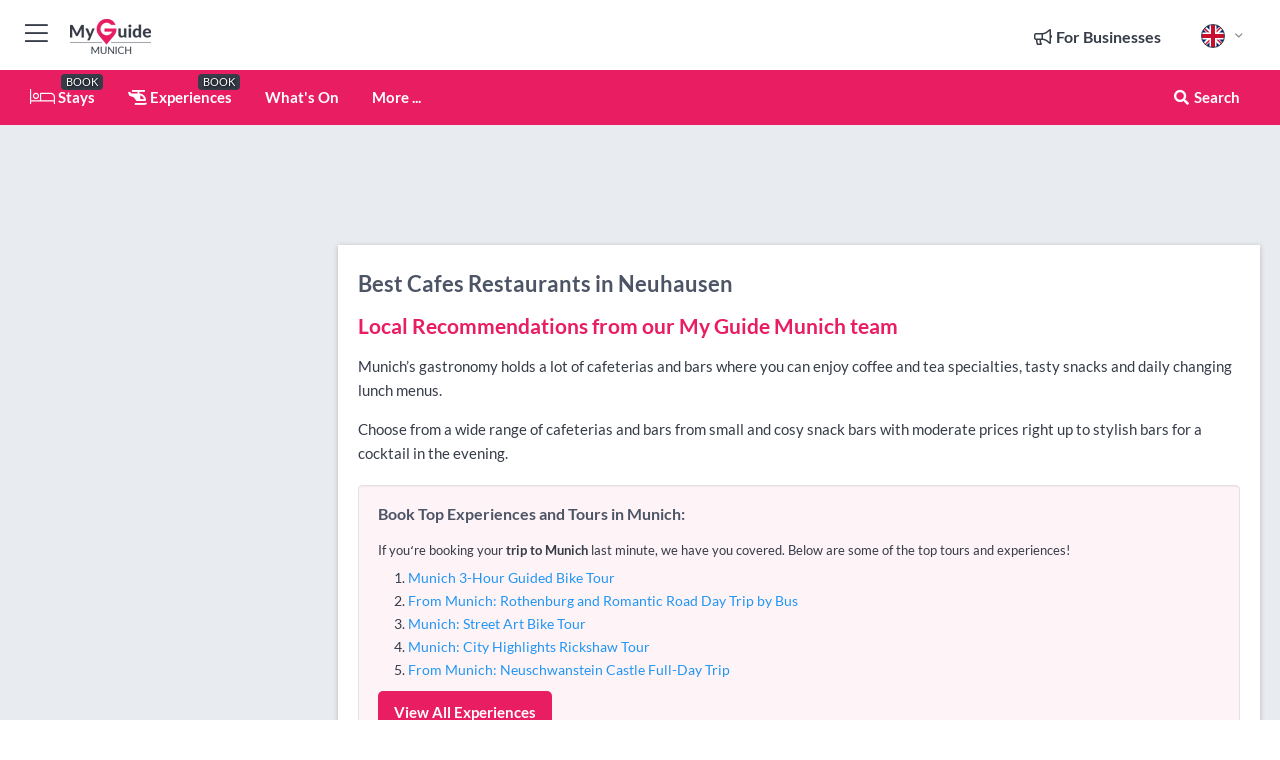

--- FILE ---
content_type: text/html; charset=utf-8
request_url: https://www.myguidemunich.com/restaurants/cafes/neuhausen
body_size: 15157
content:



			<!DOCTYPE html>
			<!--[if IE 8]>          <html class="ie ie8"> <![endif]-->
			<!--[if IE 9]>          <html class="ie ie9"> <![endif]-->
			<!--[if gt IE 9]><!-->  <html> <!--<![endif]-->
			<html lang="en" >
				<!--<![endif]-->

				<head>

					
					<!-- Global site tag (gtag.js) - Google Analytics -->
					<script nonce="3e10bf0ed2b22523026bdb820657a292" >

			 			window ['gtag_enable_tcf_support'] = true;  

			 		</script>

					<script nonce="3e10bf0ed2b22523026bdb820657a292" async src="https://www.googletagmanager.com/gtag/js?id=G-1BJ0B91QPT"></script>
					<script nonce="3e10bf0ed2b22523026bdb820657a292">
					  	window.dataLayer = window.dataLayer || [];
						function gtag(){dataLayer.push(arguments);}
			  			gtag('js', new Date());

			  			
					  	// gtag('config', 'G-1BJ0B91QPT');
					  	gtag('config', 'G-1BJ0B91QPT', {
					  	 	// 'campaign_source': 'Munich',
					  	 	// 'content_group': 'Munich',	
						  	'user_properties': {
						   	 	'website': 'Munich'
						  	}
						});

					</script>


					
							<meta http-equiv="Content-type" content="text/html; charset=utf-8" />
		<title>Cafes Restaurants in Munich</title>
		<meta name="facebook-domain-verification" content="ktqkjm91i37jwnqn6gifer0jtgd8ob" />
		<meta name="description" content="Cafes in Neuhausen, Munich - Munich’s gastronomy holds a lot of cafeterias and bars where you can enjoy coffee and tea specialties, tasty snacks and daily ...">
		<meta name="keywords" content="Cafes Restaurants in Munich, Munich">
		<meta name="robots" content="noodp, index, follow" />
		<meta name="viewport" content="width=device-width, initial-scale=1">

		<link href='https://fonts.googleapis.com/css?family=Lato:300,400,700,900' rel='stylesheet' type='text/css'>
		
						<link rel="alternate" href="https://www.myguidemunich.com/restaurants/cafes/neuhausen" hreflang="en" />
							
							<link rel="alternate" href="https://www.myguidemunich.com/restaurants/cafes/neuhausen" hreflang="x-default" />
						<link rel="alternate" href="https://www.myguidemunich.com/es/restaurantes/cafes/neuhausen" hreflang="es" />
							
						<link rel="alternate" href="https://www.myguidemunich.com/fr/restaurants/cafes/neuhausen" hreflang="fr" />
							
						<link rel="alternate" href="https://www.myguidemunich.com/pt/restaurantes/cafes/neuhausen" hreflang="pt" />
							
						<link rel="alternate" href="https://www.myguidemunich.com/it/ristoranti/cafe/neuhausen" hreflang="it" />
							
						<link rel="alternate" href="https://www.myguidemunich.com/de/restaurants/cafes/neuhausen" hreflang="de" />
							
						<link rel="alternate" href="https://www.myguidemunich.com/nl/restaurants/cafes/neuhausen" hreflang="nl" />
							
						<link rel="alternate" href="https://www.myguidemunich.com/no/restauranter/kafeer/neuhausen" hreflang="no" />
							
						<link rel="alternate" href="https://www.myguidemunich.com/da/restauranter/cafeer/neuhausen" hreflang="da" />
							
						<link rel="alternate" href="https://www.myguidemunich.com/sv/restauranger/kafeer/neuhausen" hreflang="sv" />
							
						<link rel="alternate" href="https://www.myguidemunich.com/ja/%E3%83%AC%E3%82%B9%E3%83%88%E3%83%A9%E3%83%B3/%E5%96%AB%E8%8C%B6%E5%BA%97/neuhausen" hreflang="ja" />
							
						<link rel="alternate" href="https://www.myguidemunich.com/fi/ravintolat/kahvilat/neuhausen" hreflang="fi" />
							
						<link rel="alternate" href="https://www.myguidemunich.com/pl/restauracje/kawiarnie/neuhausen" hreflang="pl" />
							
						<link rel="alternate" href="https://www.myguidemunich.com/ru/%D0%A0%D0%B5%D1%81%D1%82%D0%BE%D1%80%D0%B0%D0%BD%D1%8B/%D0%9A%D0%B0%D1%84%D0%B5/neuhausen" hreflang="ru" />
							
		
	
		<meta name="google-site-verification" content="g-Hssh-jr_iFZzkQsW9QswVlqUzeLWIy9Lys_Od8z5c" />
		<meta name="ahrefs-site-verification" content="f60c15e269fc27ccdd109cbef095f33e8531889e234532880849b804da551c44">
		<link rel="dns-prefetch" href="//https://images.myguide-cdn.com">
		<link rel="preload" fetchpriority="high" as="image" href="https://images.myguide-cdn.com/cdn-cgi/image/height=35,format=auto,quality=85/images/myguide/logo-light/munich.png">
		<link rel="preload" fetchpriority="high" as="image" href="https://images.myguide-cdn.com/cdn-cgi/image/height=35,format=auto,quality=85/images/myguide/logo-dark/munich.png">
		<link rel="preload" fetchpriority="high" as="image" href="https://images.myguide-cdn.com/cdn-cgi/image/width=1200,format=auto,quality=85/images/myguide/myguide-travel-frame.jpg">

		

		
		
		
		<link rel="canonical" href="https://www.myguidemunich.com/restaurants/cafes/neuhausen"  />
		
		

		<link rel="icon" href="https://images.myguide-cdn.com/favicons/favicon.ico" />
		<link rel="manifest" href="/manifest.json">
		<link rel="apple-touch-icon" sizes="57x57" href="https://images.myguide-cdn.com/favicons/apple-icon-57x57.png">
		<link rel="apple-touch-icon" sizes="60x60" href="https://images.myguide-cdn.com/favicons/apple-icon-60x60.png">
		<link rel="apple-touch-icon" sizes="72x72" href="https://images.myguide-cdn.com/favicons/apple-icon-72x72.png">
		<link rel="apple-touch-icon" sizes="76x76" href="https://images.myguide-cdn.com/favicons/apple-icon-76x76.png">
		<link rel="apple-touch-icon" sizes="114x114" href="https://images.myguide-cdn.com/favicons/apple-icon-114x114.png">
		<link rel="apple-touch-icon" sizes="120x120" href="https://images.myguide-cdn.com/favicons/apple-icon-120x120.png">
		<link rel="apple-touch-icon" sizes="144x144" href="https://images.myguide-cdn.com/favicons/apple-icon-144x144.png">
		<link rel="apple-touch-icon" sizes="152x152" href="https://images.myguide-cdn.com/favicons/apple-icon-152x152.png">
		<link rel="apple-touch-icon" sizes="180x180" href="https://images.myguide-cdn.com/favicons/apple-icon-180x180.png">
		<link rel="icon" type="image/png" sizes="192x192"  href="https://images.myguide-cdn.com/favicons/android-icon-192x192.png">
		<link rel="icon" type="image/png" sizes="32x32" href="https://images.myguide-cdn.com/favicons/favicon-32x32.png">
		<link rel="icon" type="image/png" sizes="96x96" href="https://images.myguide-cdn.com/favicons/favicon-96x96.png">
		<link rel="icon" type="image/png" sizes="16x16" href="https://images.myguide-cdn.com/favicons/favicon-16x16.png">
		<meta name="msapplication-TileImage" content="https://images.myguide-cdn.com/favicons/ms-icon-144x144.png">
		<meta name="msapplication-TileColor" content="#ffffff">
		<meta name="theme-color" content="#ffffff">
		<meta name="referrer" content="origin">


		<!-- CSS for IE -->
		<!--[if lte IE 9]>
			<link rel="stylesheet" type="text/css" href="css/ie.css" />
		<![endif]-->

		<!-- HTML5 shim and Respond.js IE8 support of HTML5 elements and media queries -->
		<!--[if lt IE 9]>
		  <script type='text/javascript' src="https://html5shiv.googlecode.com/svn/trunk/html5.js"></script>
		  <script type='text/javascript' src="https://cdnjs.cloudflare.com/ajax/libs/respond.js/1.4.2/respond.js"></script>
		<![endif]-->

		
		<meta name="yandex-verification" content="af9c3905eb736483" />
		
		<meta name="p:domain_verify" content="9f2d0fd09100c83e1e9462f55da3ba0a"/>


		<meta property="og:title" content="Cafes Restaurants in Munich"/>
		<meta property="og:url" content="https://www.myguidemunich.com/restaurants/cafes/neuhausen" />
		<meta property="og:type" content="website"/>
		<meta property="og:site_name" content="My Guide Munich"/>
		<meta property="og:description" content="Cafes in Neuhausen, Munich - Munich’s gastronomy holds a lot of cafeterias and bars where you can enjoy coffee and tea specialties, tasty snacks and daily ..." />
		<meta property="og:brand" content="Cafes Restaurants in Munich">

					<meta property="og:locale" content="en_GB"/>
					<meta property="og:locale:alternate" content="es_ES"/>
					<meta property="og:locale:alternate" content="fr_FR"/>
					<meta property="og:locale:alternate" content="pt_PT"/>
					<meta property="og:locale:alternate" content="it_IT"/>
					<meta property="og:locale:alternate" content="de_DE"/>
					<meta property="og:locale:alternate" content="nl_NL"/>
					<meta property="og:locale:alternate" content="no_NO"/>
					<meta property="og:locale:alternate" content="da_DK"/>
					<meta property="og:locale:alternate" content="sv_SE"/>
					<meta property="og:locale:alternate" content="ja_JP"/>
					<meta property="og:locale:alternate" content="fi_FI"/>
					<meta property="og:locale:alternate" content="pl_PL"/>
					<meta property="og:locale:alternate" content="ru_RU"/>

		
		
		
		<meta property="og:image" content="https://images.myguide-cdn.com" />

		
		
		
		<meta property="product:category" content="Restaurants"/>
		
		<meta property="product:location" content="Munich"/>
		<meta property="product:region" content="Neuhausen"/>
		<meta property="product:categoryPage" content="Cafes Restaurants"/>
		
		
		<meta property="product:country" content="Germany"/>
		
		


		
		
		
		
		
		
	
		<meta itemprop="name" content="Cafes Restaurants in Munich">
		<meta itemprop="description" content="Cafes in Neuhausen, Munich - Munich’s gastronomy holds a lot of cafeterias and bars where you can enjoy coffee and tea specialties, tasty snacks and daily ...">
		<meta itemprop="image" content="https://images.myguide-cdn.com">


		<meta name="twitter:card" content="summary">
		<meta name="twitter:site" content="@MyGuideNetwork">
		
		<meta name="twitter:title" content="Cafes Restaurants in Munich">
		<meta name="twitter:description" content="Cafes in Neuhausen, Munich - Munich’s gastronomy holds a lot of cafeterias and bars where you can enjoy coffee and tea specialties, tasty snacks and daily ...">
		<meta name="twitter:image" content="https://images.myguide-cdn.com">

		<meta name="google-site-verification" content="6h6jNsF2E76IFGQ-53vI62FusaH4Rx7G6HwIvLLkQdI" />
		<meta name="google-adsense-account" content="ca-pub-6651265782782197">	




		<link href="https://cache.myguide-network.com//_cache/c7cbef82892739a3c14f125617b5f814.css" rel="stylesheet" type='text/css'>



			
		

			<script nonce="3e10bf0ed2b22523026bdb820657a292" async src="https://securepubads.g.doubleclick.net/tag/js/gpt.js"></script>
			<script nonce="3e10bf0ed2b22523026bdb820657a292">
				var gptadslots = [];
			  	var googletag = googletag || {};
	  			googletag.cmd = googletag.cmd || [];

				googletag.cmd.push(function() {
				gptadslots.push(googletag.defineSlot('/36886427/munich_mpu1_300x250', [300, 250], 'mpu1_300x250').addService(googletag.pubads()));
				gptadslots.push(googletag.defineSlot('/36886427/munich_mpu2_300x250', [300, 250], 'mpu2_300x250').addService(googletag.pubads()));
				gptadslots.push(googletag.defineSlot('/36886427/munich_mpu3_300x250', [300, 250], 'mpu3_300x250').addService(googletag.pubads()));

				
				gptadslots.push(googletag.defineSlot('/36886427/munich_top_728x90', [728, 90], 'top_728x90').addService(googletag.pubads()));
				gptadslots.push(googletag.defineSlot('/36886427/munich_mpu1_300x600', [300, 600], 'mpu1_300x600').addService(googletag.pubads()));
				gptadslots.push(googletag.defineSlot('/36886427/munich_mpu1_728x90', [728, 90], 'mpu1_728x90').addService(googletag.pubads()));
				gptadslots.push(googletag.defineSlot('/36886427/munich_top_320x50', [320, 50], 'top_320x50').addService(googletag.pubads()));
				gptadslots.push(googletag.defineSlot('/36886427/munich_mpu1_320x50', [320, 50], 'mpu1_320x50').addService(googletag.pubads()));

				googletag.pubads().enableSingleRequest();
				googletag.pubads().setTargeting("PageLink","/restaurants/cafes/neuhausen");
				googletag.pubads().setTargeting("PageType","Category");
				googletag.pubads().setTargeting("PageID","110658");
				googletag.pubads().setTargeting("Lang","en");
				googletag.pubads().setTargeting("Page","Free");
				googletag.pubads().setTargeting("Category","Restaurants");
				googletag.pubads().setTargeting("SubCategory","Cafes");
				googletag.enableServices();
				});


				// googletag.cmd.push(function() { googletag.display('mpu1_300x250'); });
				// googletag.cmd.push(function() { googletag.display('top_728x90'); });
				// googletag.cmd.push(function() { googletag.display('top_320x50'); });
			</script>

		
		
		<!-- GetYourGuide Analytics -->

		<script>
		window.addEventListener('load', function() {
			var gygScript = document.createElement('script');
			gygScript.src = "https://widget.getyourguide.com/dist/pa.umd.production.min.js";
			gygScript.async = true;
			gygScript.defer = true;

			gygScript.dataset.gygPartnerId = "GIYFBFF";
			gygScript.dataset.gygGlobalAutoInsert = "true";
			gygScript.dataset.gygGlobalAutoInsertLimit = "8";
			gygScript.dataset.gygGlobalCmp = "auto-insertion";
			gygScript.dataset.gygGlobalAllowedHostCssSelector = ".gygauto";
			gygScript.dataset.gygGlobalExcludedHostUrls = "";
			gygScript.dataset.gygGlobalAllowedHostPathPrefixes = "";
			gygScript.dataset.gygGlobalExcludedKeywords = "";

			document.body.appendChild(gygScript);
		});
		</script>



			<script src="https://www.google.com/recaptcha/enterprise.js?render=6LduFhgrAAAAACFpapDObcxwzn2yMpn2lP5jxegn" async defer></script>

				</head>

				<body class="no-trans front-page browse" 
					ng-app="siteApp" 
					id="MainAppCtrl" 
					ng-controller="AppController" 
					ng-init="$root.activeLanguage = 'en'; init({
						location: 'munich',
						ga4key: '',
						slug: '/restaurants/cafes/neuhausen',
						title: 'Cafes Restaurants in Munich',
						popup: '',
						actionToken: '05e18743094398530aaefe16eeecc2d159785b06487b9462d993b6c6afed2c0b',
						lastAction: '',
                        userId: '',
						    googleSignIn: {
                                clientId :'620088340861-8ek878891c5o7ec7gredhui5eqqdph00.apps.googleusercontent.com'
                            },
                        
						view: 'restaurants'
					});"


					>
				

					<div id="page-wrapper">


							





			<header id="header" class="navbar-static-top sticky-header ">
				<div class="topnav">
					<div class="container text-center">
						<ul class="quick-menu pull-left">
							<li >

								<a  id="menu-01" href="#mobile-menu-01" title="Toggle Menu" data-toggle="collapse" class="btn-block1 mobile-menu-toggle">
									<i class="fal fa-bars fa-fw"></i>
									<i class="fal fa-times fa-fw"></i>
								</a>

								
							</li>

						
							<li>
								<span class="logo navbar-brand">
									<a href="/" title="My Guide Munich">
										<div ng-controller="SeasonCtrl" ng-class="seasonClass">
											<img loading="lazy" class="logo-dark" src="https://images.myguide-cdn.com/cdn-cgi/image/height=35,format=auto,quality=85/images/myguide/logo-dark/munich.png" alt="My Guide Munich" />
										</div>
									</a>
								</span>
							</li>
						</ul>

						<ul class="social-icons clearfix pull-right">
							
							

							<li   ng-show="$root.cart.count" ng-controller="OrderController" ng-cloak data-toggle="tooltip" data-placement="bottom" title="Shopping Cart">
								<a ng-click="openModal('/order/modal?init=summary&orderID='+ $root.cart.orderId, null, false, 'dialog-centered');" class="btn-block relative cartIcon" > 
									<span class="fa fa-shopping-cart" title='#{[{$root.cart.orders.id}]}'></span>
									<label class="hide">Orders</label>
									<div ng-show="$root.cart.count" class="ng-cloak 1pulsing-notification" ng-class="{'pulsing-notification' : $root.cart.count }">
										<small ng-bind="$root.cart.count"></small>
									</div>
								</a>
							</li>



							

								
							
								
								<li class="forBusiness">
									<a href="/for-businesses" 
										class="btn-block">
										<span class="far fa-fw fa-bullhorn"></span>
										<span><strong>For Businesses</strong></span>
									</a>
								</li>
							
								<li id="languagePicker" class="dropdown">
									<a class="dropdown-toggle" id="dropdownMenu3" data-toggle="dropdown">
												<span class="flag-icon flag-icon-squared flag-icon-gb mr5"></span>
										<i class="far fa-angle-down hidden-xs"></i>
									</a>
									<ul class="dropdown-menu dropdown-menu-left" aria-labelledby="dropdownMenu2">
												<li>
															<a href="/es/restaurantes/cafes/neuhausen">
																<span class="flag-icon flag-icon-squared flag-icon-es mr5"></span>
																<small>Spanish</small>
															</a>
												</li>
												<li>
															<a href="/fr/restaurants/cafes/neuhausen">
																<span class="flag-icon flag-icon-squared flag-icon-fr mr5"></span>
																<small>French</small>
															</a>
												</li>
												<li>
															<a href="/pt/restaurantes/cafes/neuhausen">
																<span class="flag-icon flag-icon-squared flag-icon-pt mr5"></span>
																<small>Portuguese</small>
															</a>
												</li>
												<li>
															<a href="/it/ristoranti/cafe/neuhausen">
																<span class="flag-icon flag-icon-squared flag-icon-it mr5"></span>
																<small>Italian</small>
															</a>
												</li>
												<li>
															<a href="/de/restaurants/cafes/neuhausen">
																<span class="flag-icon flag-icon-squared flag-icon-de mr5"></span>
																<small>German</small>
															</a>
												</li>
												<li>
															<a href="/nl/restaurants/cafes/neuhausen">
																<span class="flag-icon flag-icon-squared flag-icon-nl mr5"></span>
																<small>Dutch</small>
															</a>
												</li>
												<li>
															<a href="/no/restauranter/kafeer/neuhausen">
																<span class="flag-icon flag-icon-squared flag-icon-no mr5"></span>
																<small>Norwegian</small>
															</a>
												</li>
												<li>
															<a href="/da/restauranter/cafeer/neuhausen">
																<span class="flag-icon flag-icon-squared flag-icon-dk mr5"></span>
																<small>Danish</small>
															</a>
												</li>
												<li>
															<a href="/sv/restauranger/kafeer/neuhausen">
																<span class="flag-icon flag-icon-squared flag-icon-sv mr5"></span>
																<small>Swedish</small>
															</a>
												</li>
												<li>
															<a href="/ja/%E3%83%AC%E3%82%B9%E3%83%88%E3%83%A9%E3%83%B3/%E5%96%AB%E8%8C%B6%E5%BA%97/neuhausen">
																<span class="flag-icon flag-icon-squared flag-icon-jp mr5"></span>
																<small>Japanese</small>
															</a>
												</li>
												<li>
															<a href="/fi/ravintolat/kahvilat/neuhausen">
																<span class="flag-icon flag-icon-squared flag-icon-fi mr5"></span>
																<small>Finnish</small>
															</a>
												</li>
												<li>
															<a href="/pl/restauracje/kawiarnie/neuhausen">
																<span class="flag-icon flag-icon-squared flag-icon-pl mr5"></span>
																<small>Polish</small>
															</a>
												</li>
												<li>
															<a href="/ru/%D0%A0%D0%B5%D1%81%D1%82%D0%BE%D1%80%D0%B0%D0%BD%D1%8B/%D0%9A%D0%B0%D1%84%D0%B5/neuhausen">
																<span class="flag-icon flag-icon-squared flag-icon-ru mr5"></span>
																<small>Russian</small>
															</a>
												</li>
									</ul>
								</li>


							
						</ul>
					</div>
				</div>


				<div class="main-header ">
					
					<div class="container">

						<nav class="scrollmenu" role="navigation">
							<ul class="menu">



									

										<li id="homepage" >
											<a href="/">
												<i class="fal fa-bed fa-lg"></i> Stays
											</a>
											<small class="label dark">BOOK</small>
											
										</li>



									

														<li id="experiences" >
															<a href="/experiences"><i class="fas fa-helicopter"></i> Experiences</a>
															<small class="label dark">BOOK</small>
														</li>


										<li id="whatson" >
											<a href="/events">What's On</a>
										</li>



									
									
									





									<li>
											<a ng-href="" ng-click="openModal('/modal/menu', null, false, 'dialog-centered modal-lg');" class="btn-block">
												More ...
											</a>
									</li>

											<li class="pull-right" data-toggle="tooltip" data-placement="bottom" title="Search Website">
												<a class="btn-block noarrows" data-fancybox data-options='{"smallBtn":false, "buttons":false}' data-src="#filters" href="javascript:;" ng-click="$root.searchQuery=''; $root.searchTotal=1">
													<span class="fa fa-fw fa fa-search"></span> Search
												</a>
											</li>
							</ul>
						</nav>
					</div>

					
				</div>



				<nav id="mobile-menu-01" class="mobile-menu collapse width" aria-expanded="false" ng-cloak>
	                
					
					<a id="menu-01" href="#mobile-menu-01" title="Toggle Menu" data-toggle="collapse" class="mobile-menu-toggle">
							<i class="fal fa-times fa-fw"></i>
						</a>

	                <ul id="mobile-primary-menu" class="menu">

	                	<li ng-if="!$root.user.id" ng-cloak class="loginButton">
							

							<button ng-if="!$root.user.id" ng-click="openModal('/modal/users/auth', null, false, 'dialog-centered');" type="button" class="ng-scope">
                                Login / Sign Up         
                            </button>
						</li>
					
						
						<li ng-if="$root.user.id" ng-cloak class="loginButton menu-item-has-children">
							<a role="button" data-toggle="collapse" href="#profileMenuCollapse" aria-expanded="false" aria-controls="profileMenuCollapse">
								<img ng-if="$root.user.social.facebook.id"
									ng-src="{[{'https://graph.facebook.com/'+ $root.user.social.facebook.id + '/picture?type=large'}]}" 
									alt="{[{$root.user.fullName}]}">
								<img ng-if="!$root.user.social.facebook.id"
									ng-src="https://images.myguide-cdn.com/cdn-cgi/image/height=45,format=auto,quality=85/images/author-placeholder.jpg" 
									alt="{[{$root.user.fullName}]}">
								Hello {[{$root.user.name}]} <i class="fal fa-angle-down"></i>
							</a>
							<div class="submenu collapse" id="profileMenuCollapse">
								<ul>
									<li>
										<a ng-href="/profile">
											Profile
										</a>
									</li>
									<li>
										<a ng-href="/order-history">
											Your Orders
										</a>
									</li>
									<li>
										<a ng-href="/lists">
											My Guides
										</a>
									</li>
									<li>
										<a ng-click="userLogout({
											rid: 'READER_ID',
											url: 'https://www.myguidemunich.com/restaurants/cafes/neuhausen',
											return: 'https://www.myguidemunich.com/restaurants/cafes/neuhausen'
										}, true)" ng-href="">
										Logout
										</a>
									</li>
								</ul>
								<div class="space-sep10"></div>
							</div>
						</li>
						<div class="separator"></div>
					


							<li>
								<a href="/for-businesses">
									<i class="fal fa-bullhorn"></i> Add a Business
								</a>
							</li>

							<li>
								<a href="/addcompany">
									<i class="fal fa-check"></i> Claim your Business
								</a>
							</li>

							<li>
								<a href="/promote-events">
									<i class="fal fa-calendar-alt"></i> Promote Events
								</a>
							</li>

							<div class="space-sep10"></div>
							<div class="separator"></div>

						
						

							<li class="menu-item-has-children">
								<a role="button" data-toggle="collapse" href="#eventsMenuCollapse" aria-expanded="false" aria-controls="eventsMenuCollapse">
									<i class="fas fa-calendar-alt"></i> What's On Munich<i class="fal fa-angle-down"></i>
								</a>
								<div class="submenu collapse" id="eventsMenuCollapse">
									<ul>
										<li><a href="/events">All Events in Munich</a></li>

											<li><a href="/events/today">Today</a></li>
											<li><a href="/events/this-weekend">This Weekend</a></li>
											<li><a href="/events/next-week">Next Week</a></li>
											<li><a href="/events/tomorrow">Tomorrow</a></li>

											<li><a href="/events/january-2026">January 2026</a></li>
											<li><a href="/events/february-2026">February 2026</a></li>
											<li><a href="/events/march-2026">March 2026</a></li>
											<li><a href="/events/april-2026">April 2026</a></li>
											<li><a href="/events/may-2026">May 2026</a></li>
											<li><a href="/events/june-2026">June 2026</a></li>
											<li><a href="/events/july-2026">July 2026</a></li>
											<li><a href="/events/august-2026">August 2026</a></li>
									</ul>
								</div>
							</li>
							<div class="space-sep10"></div>
							<div class="separator"></div>



							<li id="homepage" >
								<a href="/">
									<i class="fal fa-bed fa-lg"></i> Stays
									<small class="label pink">BOOK</small>
								</a>
							</li>





												<li>
													<a href="/experiences"> 
														<i class="fas fa-helicopter"></i> Experiences
														<small class="label pink">BOOK</small>
													
													</a>
												</li>

						
						<div class="space-sep10"></div>
						<div class="separator"></div>							


						
										<li><a href="/accommodation">Accommodation</a></li>
										<li><a href="/restaurants">Restaurants</a></li>
										<li><a href="/nightlife">Nightlife</a></li>
										<li><a href="/shopping">Shopping</a></li>
										<li><a href="/things-to-do">Things To Do</a></li>
										<li><a href="/health-and-beauty">Health and Beauty</a></li>
										<li><a href="/services">Services</a></li>

						<div class="space-sep10"></div>
						<div class="separator"></div>




						
						

						
							<li class="">
								<a href="/regional-information">Regional Info</a>
							</li>
					</ul>
	            </nav>

				<nav id="mobile-menu-02" class="mobile-menu collapse " aria-expanded="false">
					<a id="menu-02" href="#mobile-menu-02" title="Search" data-toggle="collapse" class="mobile-menu-toggle filter">
						
					</a>
					

					<ul class="iconList clearfix">
	    					<li>

	    						<a ng-href ng-click="openModal('/modal/users/auth', null, false, 'dialog-centered');" class="btn-block relative cartIcon"><i class="fa fa-user"></i> <span>View Profile</span></a></li>
							<li>
								<a ng-href ng-click="openModal('/modal/users/auth', null, false, 'dialog-centered');" class="btn-block relative cartIcon"><i class="fa fa-shopping-cart"></i> <span>Your Orders</span></a>
							</li>
	    					<li>
								<a ng-href ng-click="openModal('/modal/users/auth', null, false, 'dialog-centered');" class="btn-block relative cartIcon"> 
									<i class="fa fa-list"></i> <span>My Guides</span>
								</a>
							</li>
		    				<li>
		    					<a ng-href ng-click="openModal('/modal/users/auth', null, false, 'dialog-centered');"><i class="fa fa-sign-in"></i><span>Login</span></a>
		    				</li>
		    		</ul>
						<div class="logIn">
							<p>Log in for great & exciting features!</p> <img width="53" height="29" src="https://images.myguide-cdn.com/images/myguide/icons/arrow.png" alt="Arrow">
						</div>
	            </nav>

			</header>
	





							

								 <script type="application/ld+json">{
    "@context": "http:\/\/schema.org",
    "@type": "Organization",
    "name": "My Guide Munich",
    "url": "https:\/\/www.myguidemunich.com",
    "logo": {
        "@context": "http:\/\/schema.org",
        "@type": "ImageObject",
        "url": "https:\/\/images.myguide-cdn.com\/images\/myguide\/logo-dark\/munich.png"
    }
}</script>
 <script type="application/ld+json">{
    "@context": "http:\/\/schema.org",
    "@type": "WebSite",
    "name": "My Guide Munich",
    "url": "https:\/\/www.myguidemunich.com"
}</script>
 <script type="application/ld+json">{
    "@context": "http:\/\/schema.org",
    "@type": "BreadcrumbList",
    "itemListElement": [
        {
            "@type": "ListItem",
            "position": 1,
            "item": {
                "@id": "\/",
                "name": "Munich"
            }
        },
        {
            "@type": "ListItem",
            "position": 2,
            "item": {
                "@id": "\/restaurants",
                "name": "Restaurants"
            }
        },
        {
            "@type": "ListItem",
            "position": 3,
            "item": {
                "@id": "\/restaurants\/cafes",
                "name": "Cafes"
            }
        },
        {
            "@type": "ListItem",
            "position": 4,
            "item": {
                "@id": "\/restaurants\/cafes\/neuhausen",
                "name": "Neuhausen"
            }
        }
    ]
}</script>
 <script type="application/ld+json">{
    "@context": "http:\/\/schema.org",
    "@graph": [
        {
            "@context": "http:\/\/schema.org",
            "@type": "SiteNavigationElement",
            "@id": "https:\/\/www.myguidemunich.com#menu",
            "name": "Stays",
            "url": "https:\/\/www.myguidemunich.com\/"
        },
        {
            "@context": "http:\/\/schema.org",
            "@type": "SiteNavigationElement",
            "@id": "https:\/\/www.myguidemunich.com#menu",
            "name": "Experiences",
            "url": "https:\/\/www.myguidemunich.com\/experiences"
        },
        {
            "@context": "http:\/\/schema.org",
            "@type": "SiteNavigationElement",
            "@id": "https:\/\/www.myguidemunich.com#menu",
            "name": "Events in Munich",
            "url": "https:\/\/www.myguidemunich.com\/events"
        },
        {
            "@context": "http:\/\/schema.org",
            "@type": "SiteNavigationElement",
            "@id": "https:\/\/www.myguidemunich.com#menu",
            "name": "Accommodation",
            "url": "https:\/\/www.myguidemunich.com\/accommodation"
        },
        {
            "@context": "http:\/\/schema.org",
            "@type": "SiteNavigationElement",
            "@id": "https:\/\/www.myguidemunich.com#menu",
            "name": "Restaurants",
            "url": "https:\/\/www.myguidemunich.com\/restaurants"
        },
        {
            "@context": "http:\/\/schema.org",
            "@type": "SiteNavigationElement",
            "@id": "https:\/\/www.myguidemunich.com#menu",
            "name": "Nightlife",
            "url": "https:\/\/www.myguidemunich.com\/nightlife"
        },
        {
            "@context": "http:\/\/schema.org",
            "@type": "SiteNavigationElement",
            "@id": "https:\/\/www.myguidemunich.com#menu",
            "name": "Shopping",
            "url": "https:\/\/www.myguidemunich.com\/shopping"
        },
        {
            "@context": "http:\/\/schema.org",
            "@type": "SiteNavigationElement",
            "@id": "https:\/\/www.myguidemunich.com#menu",
            "name": "Things To Do",
            "url": "https:\/\/www.myguidemunich.com\/things-to-do"
        },
        {
            "@context": "http:\/\/schema.org",
            "@type": "SiteNavigationElement",
            "@id": "https:\/\/www.myguidemunich.com#menu",
            "name": "Health and Beauty",
            "url": "https:\/\/www.myguidemunich.com\/health-and-beauty"
        },
        {
            "@context": "http:\/\/schema.org",
            "@type": "SiteNavigationElement",
            "@id": "https:\/\/www.myguidemunich.com#menu",
            "name": "Services",
            "url": "https:\/\/www.myguidemunich.com\/services"
        },
        {
            "@context": "http:\/\/schema.org",
            "@type": "SiteNavigationElement",
            "@id": "https:\/\/www.myguidemunich.com#menu",
            "name": "Regional Info",
            "url": "https:\/\/www.myguidemunich.com\/regional-information"
        },
        {
            "@context": "http:\/\/schema.org",
            "@type": "SiteNavigationElement",
            "@id": "https:\/\/www.myguidemunich.com#menu",
            "name": "Munich Travel Guide",
            "url": "https:\/\/www.myguidemunich.com\/travel-articles"
        }
    ]
}</script>
 <script type="application/ld+json">{
    "@context": "http:\/\/schema.org",
    "@type": "ItemList",
    "url": "https:\/\/www.myguidemunich.com\/restaurants\/cafes\/neuhausen",
    "name": "Cafes Restaurants in Munich",
    "description": "Cafes in Neuhausen, Munich - Munich\u2019s gastronomy holds a lot of cafeterias and bars where you can enjoy coffee and tea specialties, tasty snacks and daily ...",
    "itemListElement": [
        {
            "@type": "ListItem",
            "position": 1,
            "item": {
                "@type": "Restaurant",
                "name": "Sappralott",
                "description": "Sappralott offers a wide range of international dishes and snacks. The caf\u00e8\/bar is situated in Munich`s district Neuhausen.............",
                "image": "https:\/\/images.myguide-cdn.com",
                "url": "https:\/\/www.myguidemunich.com\/restaurants\/sappralott",
                "location": {
                    "@type": "Place",
                    "name": "Munich",
                    "address": {
                        "@type": "PostalAddress",
                        "streetAddress": "Donnersbergerstrasse 37, ",
                        "postalCode": 80634,
                        "addressLocality": "Munich",
                        "addressCountry": "Germany"
                    },
                    "geo": {
                        "@type": "GeoCoordinates",
                        "latitude": 48.14855,
                        "longitude": 11.53402
                    }
                }
            }
        }
    ]
}</script>




								<section id="content">
									<div class="container">
										<div class="row">

											<div class="sidebar hidden-sm hidden-xs col-md-3">
																<div class="clearfix"></div>
			<div class="advert">

							<script async src="https://pagead2.googlesyndication.com/pagead/js/adsbygoogle.js?client=ca-pub-6651265782782197"
							     crossorigin="anonymous"></script>
							<!-- MPU1 -->
							<ins class="adsbygoogle"
							     style="display:block"
							     data-ad-client="ca-pub-6651265782782197"
							     data-ad-slot="6983515904"
							     data-ad-format="auto"
							     data-full-width-responsive="true"></ins>
							<script>
							     (adsbygoogle = window.adsbygoogle || []).push({});
							</script>

					
			</div>
			<div class="clearfix"></div>




														<div class="advert skyscraper">

			
						<a title="View All Experiences" href="/experiences">
							<img loading="lazy" src="https://images.myguide-cdn.com/cdn-cgi/image/width=350,format=auto,quality=85/advertising/gyg_en.png" height="auto" width="350" alt="Ad Placeholder">
						</a>



			
	</div>

															<div class="clearfix"></div>
		<div class="advert">

			


						<script async src="https://pagead2.googlesyndication.com/pagead/js/adsbygoogle.js?client=ca-pub-6651265782782197"
						     crossorigin="anonymous"></script>
						<ins class="adsbygoogle"
						     style="display:block"
						     data-ad-format="fluid"
						     data-ad-layout-key="-fb+5w+4e-db+86"
						     data-ad-client="ca-pub-6651265782782197"
						     data-ad-slot="8488169263"></ins>
						<script>
						     (adsbygoogle = window.adsbygoogle || []).push({});
						</script>

						
							
						<div 
								class="trackClick" 
								data-affiliate="GetYourGuide" 
								data-track="affiliatelink"  
								data-view="browse"
								data-type="browse" 
								data-typeid="110658" 
								data-ref="widget_auto"
								data-gyg-widget="auto" 
								data-gyg-number-of-items="5"
								data-gyg-locale-code="en-GB" 
								data-gyg-currency="EUR" 
								data-gyg-cmp=""
								data-gyg-partner-id="GIYFBFF"></div>



					
					
		</div>

											</div>
											
											<div id="main" class="col-sm-12 col-md-9">
																<div class="advert leaderboard">

							<div id="top_728x90">
								<script async src="https://pagead2.googlesyndication.com/pagead/js/adsbygoogle.js?client=ca-pub-6651265782782197"
								     crossorigin="anonymous"></script>
								<!-- Leaderboard1 -->
								<ins class="adsbygoogle"
								     style="display:inline-block;width:728px;height:90px"
								     data-ad-client="ca-pub-6651265782782197"
								     data-ad-slot="4539684967"></ins>
								<script>
								     (adsbygoogle = window.adsbygoogle || []).push({});
								</script>
							</div>

							<div class="callToAction">
								<div>Want to Run Your Own<br><strong>My Guide Website</strong>?</div>
								<a class="pink" href="https://www.myguide-network.com/franchise" target="_blank"><i class="fa fa-info-circle"></i> Find Out More</a>
							</div>
						
									

			</div>

													







														
	<div class="post box-shadow">


		
		
		
		<div class="details bs">
			<div class="post-content">
					
					
					<h1>
					
					Best 
					Cafes Restaurants in Neuhausen
					
					
					</h1>


					

					
					

					<h2 class="pink">Local Recommendations from our My Guide Munich team</h2>
					<p>
					<p>Munich’s gastronomy holds a lot of cafeterias and bars where you can enjoy coffee and tea specialties, tasty snacks and daily changing lunch menus. </p><p>Choose from a wide range of cafeterias and bars from small and cosy snack bars with moderate prices right up to stylish bars for a cocktail in the evening.</p>
					</p>

				<div class="space-sep5"></div>




								<div class="well pink-bg-lighter2">
									<h5>Book Top Experiences and Tours in Munich:</h5>		
									<small>If youʻre booking your <strong>trip to Munich</strong> last minute, we have you covered. Below are some of the top tours and experiences!</small>			
									<div class="space-sep5"></div>			
									<ul class="list-decimal">
											<li><a target="_blank" href="/experiences/munich-3-hour-guided-bike-tour">Munich 3-Hour Guided Bike Tour</a></li>
											<li><a target="_blank" href="/experiences/from-munich-rothenburg-and-romantic-road-day-trip-by-bus">From Munich: Rothenburg and Romantic Road Day Trip by Bus</a></li>
											<li><a target="_blank" href="/experiences/munich-street-art-bike-tour">Munich: Street Art Bike Tour</a></li>
											<li><a target="_blank" href="/experiences/munich-city-highlights-rickshaw-tour">Munich: City Highlights Rickshaw Tour</a></li>
											<li><a target="_blank" href="/experiences/from-munich-neuschwanstein-castle-full-day-trip">From Munich: Neuschwanstein Castle Full-Day Trip</a></li>
									</ul>

											<div class="space-sep10"></div>			
											<a target="_blank" class="button big " title="View All Experiences" href="/experiences">View All Experiences</a>
								</div>

							
				<div class="space-sep5"></div>
			</div>
		</div>
	</div>



					<div class="space-sep20"></div>
					<div class="sort-by-section row">
						
						<div class="nopadding row">
							<div class="col-xs-12 col-md-12">
								<div class="search">
									<a class="noarrows" data-fancybox data-options='{"smallBtn":false, "buttons":false}' data-src="#filters" href="javascript:;">
										<div class="bg">
											<i class="fa fa-search"></i>
										</div>
										<span class="inputButton">Filter <strong>Cafes Restaurants</strong> in Neuhausen</span>
									</a>
								</div>
							</div>						
						</div>
						<div class="clearfix"></div>
					</div>

				<div class="space-sep5"></div>



	<div ng-controller="PaginationCtrl" ng-init="init('', '', '48ce9ce5ac9b76fec61e927ec43fdced')">
		<div id="scrollingcontent" >
				
			<div class="company-list listing-style3 restaurants">
				    <div class="listitempage row list-items bigItems cardItems" data-url="/restaurants/cafes/neuhausen">
       

                <div class="list-items">
                    <div class="item whatson listitem" data-page-url="/restaurants/cafes/neuhausen">
                        <div class="absolute" data-toggle="tooltip" data-placement="bottom" title="Add to My Guide">
                                <a class="iconButton" title="Add to My Guide" ng-click="openModal('/modal/users/auth', null, false, 'dialog-centered');"><i class="far fa-plus"></i></a>
                            
                        </div>
                        <a target="_blank" class="hoverZoom" href="/restaurants/sappralott">
                            <div class="list-image">
                                <figure  >
                                    <figcaption class="entry-date mainEvents">
                                    </figcaption>


                                    <img class="zoom" loading="lazy" alt="Sappralott" src="https://images.myguide-cdn.com/cdn-cgi/image/width=300,format=auto,quality=85">


                                </figure>
                            
                            </div>
                            <div class="list-text overflowFade">
                                <h2 class="block-with-text">Sappralott</h2>
                                
                                <div class="clearfix"></div>
                                <div class="ellipsis"><small class="comma">Cafes</small><small class="comma">Restaurants</small></div>
                                <p class="maxLine2">Sappralott offers a wide range of international dishes and snacks. The cafè/bar is situated in Munich`s district Neuhausen.............</p>
                                
                                <div class="space-sep5 hidden-xs"></div>
                            </div>
                        </a>
                        <div class="list-footer">
                            
                           

                            
                        </div>
                    </div>
                        
                    <div class="clearfix"></div>
                </div>
        

    </div>

			</div>

			<ul class="pagination clearfix pull-right">
				
	

	
	

			</ul>
		</div>
	</div>

											</div>
										</div>
									</div>
								</section>

							
		<div id="userlists" class="mgLightbox customLightbox">
			<div class="lightboxHeader">
				<a class="innerClose left" data-fancybox-close><i class="fa fa-angle-double-left"></i></a>
					<a ng-click="openModal('/modal/users/auth', null, false, 'dialog-centered');" class="innerClose pull-right">
						<i class="fa fa-user-circle"></i>
					</a>
				<h4>My Lists</h4>

				<div id="createBox" class="mgLightbox smallBox">
					<div class="lightboxHeader">
						<a class="innerClose left" data-fancybox-close><i class="fa fa-angle-double-left"></i></a>
						<a class="innerClose" data-fancybox-close><span class="closeIcon faded"></span></a>
						<h4>Create New Guide</h4>
					</div>
					<div class="lightboxContent">
						<label>Suggested Guides</label>

						<select class="custom-select" ng-model="$root.listCtrl.select.ideas" ng-change="$root.listCtrl.value = $root.listCtrl.select.ideas;" name="ideas" id="ideas">
							<option value="">-- Select One --</option>
							<optgroup label="Suggested Guides">
								<option value="My Guide to Munich">My Guide to Munich</option>
									<option value="New Bars To Try">New Bars To Try</option>
									<option value="New Nightclubs To Try">New Nightclubs To Try</option>
									<option value="New Restaurants To Try">New Restaurants To Try</option>
									<option value="Best For Cocktails">Best For Cocktails</option>
									<option value="Best For Friday Night Drinks">Best For Friday Night Drinks</option>
									<option value="Best For Kids">Best For Kids</option>
									<option value="Best For Live Music">Best For Live Music</option>
									<option value="Best For Meeting Friends">Best For Meeting Friends</option>
									<option value="Best For Sundays">Best For Sundays</option>
									<option value="Best For Sunsets">Best For Sunsets</option>
									<option value="Best For Relaxing">Best For Relaxing</option>
									<option value="My Favourite Cafes">My Favourite Cafes</option>
									<option value="My Favourite Clubs">My Favourite Clubs</option>
									<option value="My Favourite Places">My Favourite Places</option>
									<option value="My Favourite Restaurants">My Favourite Restaurants</option>
									<option value="My Favourite Rooftop Bars">My Favourite Rooftop Bars</option>
									<option value="My Must See Places">My Must See Places</option>
									<option value="My Trip in DATE">My Trip in DATE</option>
									<option value="Our Trip to .....">Our Trip to .....</option>
									<option value="Must See Places For First Timers">Must See Places For First Timers</option>
									<option value="Hottest New Venues">Hottest New Venues</option>
									<option value="Trending">Trending</option>
									<option value="The Bucket List">The Bucket List</option>
							</optgroup>
								<optgroup label="Attractions in Munich">
									<option value="Best Attractions in Munich">Best Attractions in Munich</option>
									<option value="Top 5 Attractions in Munich">Top 5 Attractions in Munich</option>
									<option value="Top 10 Attractions in Munich">Top 10 Attractions in Munich</option>
								</optgroup>
								<optgroup label="Bars in Munich">
									<option value="Best Bars in Munich">Best Bars in Munich</option>
									<option value="Top 5 Bars in Munich">Top 5 Bars in Munich</option>
									<option value="Top 10 Bars in Munich">Top 10 Bars in Munich</option>
								</optgroup>
								<optgroup label="Beaches in Munich">
									<option value="Best Beaches in Munich">Best Beaches in Munich</option>
									<option value="Top 5 Beaches in Munich">Top 5 Beaches in Munich</option>
									<option value="Top 10 Beaches in Munich">Top 10 Beaches in Munich</option>
								</optgroup>
								<optgroup label="Beach Clubs in Munich">
									<option value="Best Beach Clubs in Munich">Best Beach Clubs in Munich</option>
									<option value="Top 5 Beach Clubs in Munich">Top 5 Beach Clubs in Munich</option>
									<option value="Top 10 Beach Clubs in Munich">Top 10 Beach Clubs in Munich</option>
								</optgroup>
								<optgroup label="Breathtaking Locations in Munich">
									<option value="Best Breathtaking Locations in Munich">Best Breathtaking Locations in Munich</option>
									<option value="Top 5 Breathtaking Locations in Munich">Top 5 Breathtaking Locations in Munich</option>
									<option value="Top 10 Breathtaking Locations in Munich">Top 10 Breathtaking Locations in Munich</option>
								</optgroup>
								<optgroup label="Cafes in Munich">
									<option value="Best Cafes in Munich">Best Cafes in Munich</option>
									<option value="Top 5 Cafes in Munich">Top 5 Cafes in Munich</option>
									<option value="Top 10 Cafes in Munich">Top 10 Cafes in Munich</option>
								</optgroup>
								<optgroup label="Clubs in Munich">
									<option value="Best Clubs in Munich">Best Clubs in Munich</option>
									<option value="Top 5 Clubs in Munich">Top 5 Clubs in Munich</option>
									<option value="Top 10 Clubs in Munich">Top 10 Clubs in Munich</option>
								</optgroup>
								<optgroup label="Cocktail Bars in Munich">
									<option value="Best Cocktail Bars in Munich">Best Cocktail Bars in Munich</option>
									<option value="Top 5 Cocktail Bars in Munich">Top 5 Cocktail Bars in Munich</option>
									<option value="Top 10 Cocktail Bars in Munich">Top 10 Cocktail Bars in Munich</option>
								</optgroup>
								<optgroup label="Golf Courses in Munich">
									<option value="Best Golf Courses in Munich">Best Golf Courses in Munich</option>
									<option value="Top 5 Golf Courses in Munich">Top 5 Golf Courses in Munich</option>
									<option value="Top 10 Golf Courses in Munich">Top 10 Golf Courses in Munich</option>
								</optgroup>
								<optgroup label="Luxury Resorts in Munich">
									<option value="Best Luxury Resorts in Munich">Best Luxury Resorts in Munich</option>
									<option value="Top 5 Luxury Resorts in Munich">Top 5 Luxury Resorts in Munich</option>
									<option value="Top 10 Luxury Resorts in Munich">Top 10 Luxury Resorts in Munich</option>
								</optgroup>
								<optgroup label="Night Clubs in Munich">
									<option value="Best Night Clubs in Munich">Best Night Clubs in Munich</option>
									<option value="Top 5 Night Clubs in Munich">Top 5 Night Clubs in Munich</option>
									<option value="Top 10 Night Clubs in Munich">Top 10 Night Clubs in Munich</option>
								</optgroup>
								<optgroup label="For Birthday Parties in Munich">
									<option value="Best For Birthday Parties in Munich">Best For Birthday Parties in Munich</option>
									<option value="Top 5 For Birthday Parties in Munich">Top 5 For Birthday Parties in Munich</option>
									<option value="Top 10 For Birthday Parties in Munich">Top 10 For Birthday Parties in Munich</option>
								</optgroup>
								<optgroup label="For Christmas Parties in Munich">
									<option value="Best For Christmas Parties in Munich">Best For Christmas Parties in Munich</option>
									<option value="Top 5 For Christmas Parties in Munich">Top 5 For Christmas Parties in Munich</option>
									<option value="Top 10 For Christmas Parties in Munich">Top 10 For Christmas Parties in Munich</option>
								</optgroup>
								<optgroup label="For Fathers Day in Munich">
									<option value="Best For Fathers Day in Munich">Best For Fathers Day in Munich</option>
									<option value="Top 5 For Fathers Day in Munich">Top 5 For Fathers Day in Munich</option>
									<option value="Top 10 For Fathers Day in Munich">Top 10 For Fathers Day in Munich</option>
								</optgroup>
								<optgroup label="For Mothers Day in Munich">
									<option value="Best For Mothers Day in Munich">Best For Mothers Day in Munich</option>
									<option value="Top 5 For Mothers Day in Munich">Top 5 For Mothers Day in Munich</option>
									<option value="Top 10 For Mothers Day in Munich">Top 10 For Mothers Day in Munich</option>
								</optgroup>
								<optgroup label="For Office Parties in Munich">
									<option value="Best For Office Parties in Munich">Best For Office Parties in Munich</option>
									<option value="Top 5 For Office Parties in Munich">Top 5 For Office Parties in Munich</option>
									<option value="Top 10 For Office Parties in Munich">Top 10 For Office Parties in Munich</option>
								</optgroup>
								<optgroup label="For Stag & Hens in Munich">
									<option value="Best For Stag & Hens in Munich">Best For Stag & Hens in Munich</option>
									<option value="Top 5 For Stag & Hens in Munich">Top 5 For Stag & Hens in Munich</option>
									<option value="Top 10 For Stag & Hens in Munich">Top 10 For Stag & Hens in Munich</option>
								</optgroup>
								<optgroup label="For Valentines Day in Munich">
									<option value="Best For Valentines Day in Munich">Best For Valentines Day in Munich</option>
									<option value="Top 5 For Valentines Day in Munich">Top 5 For Valentines Day in Munich</option>
									<option value="Top 10 For Valentines Day in Munich">Top 10 For Valentines Day in Munich</option>
								</optgroup>
								<optgroup label="Places To See in Munich">
									<option value="Best Places To See in Munich">Best Places To See in Munich</option>
									<option value="Top 5 Places To See in Munich">Top 5 Places To See in Munich</option>
									<option value="Top 10 Places To See in Munich">Top 10 Places To See in Munich</option>
								</optgroup>
								<optgroup label="Restaurants in Munich">
									<option value="Best Restaurants in Munich">Best Restaurants in Munich</option>
									<option value="Top 5 Restaurants in Munich">Top 5 Restaurants in Munich</option>
									<option value="Top 10 Restaurants in Munich">Top 10 Restaurants in Munich</option>
								</optgroup>
								<optgroup label="Rooftop Bars in Munich">
									<option value="Best Rooftop Bars in Munich">Best Rooftop Bars in Munich</option>
									<option value="Top 5 Rooftop Bars in Munich">Top 5 Rooftop Bars in Munich</option>
									<option value="Top 10 Rooftop Bars in Munich">Top 10 Rooftop Bars in Munich</option>
								</optgroup>
								<optgroup label="Spas in Munich">
									<option value="Best Spas in Munich">Best Spas in Munich</option>
									<option value="Top 5 Spas in Munich">Top 5 Spas in Munich</option>
									<option value="Top 10 Spas in Munich">Top 10 Spas in Munich</option>
								</optgroup>
								<optgroup label="Sunset Spots in Munich">
									<option value="Best Sunset Spots in Munich">Best Sunset Spots in Munich</option>
									<option value="Top 5 Sunset Spots in Munich">Top 5 Sunset Spots in Munich</option>
									<option value="Top 10 Sunset Spots in Munich">Top 10 Sunset Spots in Munich</option>
								</optgroup>
								<optgroup label="Tours in Munich">
									<option value="Best Tours in Munich">Best Tours in Munich</option>
									<option value="Top 5 Tours in Munich">Top 5 Tours in Munich</option>
									<option value="Top 10 Tours in Munich">Top 10 Tours in Munich</option>
								</optgroup>
								<optgroup label="Tourist Attractions in Munich">
									<option value="Best Tourist Attractions in Munich">Best Tourist Attractions in Munich</option>
									<option value="Top 5 Tourist Attractions in Munich">Top 5 Tourist Attractions in Munich</option>
									<option value="Top 10 Tourist Attractions in Munich">Top 10 Tourist Attractions in Munich</option>
								</optgroup>
								<optgroup label="Things To Do in Munich">
									<option value="Best Things To Do in Munich">Best Things To Do in Munich</option>
									<option value="Top 5 Things To Do in Munich">Top 5 Things To Do in Munich</option>
									<option value="Top 10 Things To Do in Munich">Top 10 Things To Do in Munich</option>
								</optgroup>
								<optgroup label="Things To Do with Kids in Munich">
									<option value="Best Things To Do with Kids in Munich">Best Things To Do with Kids in Munich</option>
									<option value="Top 5 Things To Do with Kids in Munich">Top 5 Things To Do with Kids in Munich</option>
									<option value="Top 10 Things To Do with Kids in Munich">Top 10 Things To Do with Kids in Munich</option>
								</optgroup>
								<optgroup label="Wedding Venues in Munich">
									<option value="Best Wedding Venues in Munich">Best Wedding Venues in Munich</option>
									<option value="Top 5 Wedding Venues in Munich">Top 5 Wedding Venues in Munich</option>
									<option value="Top 10 Wedding Venues in Munich">Top 10 Wedding Venues in Munich</option>
								</optgroup>
								<optgroup label="For A View in Munich">
									<option value="Best For A View in Munich">Best For A View in Munich</option>
									<option value="Top 5 For A View in Munich">Top 5 For A View in Munich</option>
									<option value="Top 10 For A View in Munich">Top 10 For A View in Munich</option>
								</optgroup>
						</select>

						<div class="space-sep10"></div>
						<div class="space-sep5"></div>
						<p>OR</p>
						<div class="space-sep5"></div>
						<label>Name Your Own Guide</label>
						<input type="search" class="btn-block" ng-model="$root.listCtrl.value" name="q" id="q" placeholder="Enter a title or select one from above" required>
						<div class="space-sep20"></div>
						<button data-fancybox data-options='{"smallBtn":false, "buttons":false}' data-src="#confirmBox" ng-click="$root.listCtrl.command = 'list_create'; $root.listCtrl.commandText = 'Create Guide?'" class="noarrows button button-submit btn-block" >
							<i class="far fa-plus"></i> CREATE MY GUIDE
						</button>
					</div>
				</div>
			</div>

			<div class="lightboxContent">
						<div class="introduction">
							<h5>Mini Guides</h5>
							<img class="arrow" width="53" height="29" src="https://images.myguide-cdn.com/images/myguide/icons/arrow.png" alt="Arrow" />
							<p class="padded" amp-access="NOT loggedIn" amp-access-hide>Login to create your guides for Munich.</p>
						</div>



			</div>
		</div>

		<div id="listBoxAdd" class="mgLightbox">
			<div class="lightboxHeader">
				<a class="innerClose left" data-fancybox-close><i class="fa fa-angle-double-left"></i></a>
				<a class="innerClose" data-fancybox-close><span class="closeIcon faded"></span></a>
				<h4>Add to My Guide</h4>
			</div>
			<div class="lightboxContent">
				<h5>Create New Guide</h5>
				<ul>
					<li>
						<a data-fancybox data-options='{"smallBtn":false, "buttons":false}' class="noarrows" data-src="#createBox" href="javascript:;" id="addNew">
							<i class="fa fa-plus fa-x2"></i> Add to New Guide
						</a>
					</li>
				</ul>
				<div class="space-sep10"></div>


				<div class="space-sep20"></div>


			<div class="space-sep10"></div>
			</div>
		</div>

		<div id="confirmBox" class="mgLightbox smallBox">
			<div class="lightboxHeader">
				<a class="innerClose pull-right" data-fancybox-close><span class="closeIcon faded"></span></a>
				<h4 ng-bind="$root.listCtrl.commandText"></h4>
			</div>
			<div class="lightboxContent filters1">
				<div class="textHolder">
					<form id="myform" method="post" target="_top" action="" novalidate>
						<input type="text" id="command"		name="command"  	ng-model="$root.listCtrl.command" hidden>
						<input type="text" id="value" 		name="value" 		ng-model="$root.listCtrl.value" hidden>
						<input type="text" id="listid" 		name="listid" 		ng-model="$root.listCtrl.listid" hidden>
						<input type="text" id="type" 		name="type" 		ng-model="$root.listCtrl.type" hidden>
						<input type="text" id="itemid" 		name="itemid" 		ng-model="$root.listCtrl.itemid" hidden>
						<div class="center-text">
							<button type="submit" value="CONFIRM" class="button button-submit btn-block"><i class="fa fa-tick"></i> CONFIRM</button>
							<div class="space-sep10"></div>
							<a class="button light btn-block" data-fancybox-close>Cancel</a>
						</div>
					</form>
					<div class="space-sep10"></div>
				</div>
			</div>
		</div>

		<div id="renameBox" class="mgLightbox smallBox">
			<div class="lightboxHeader">
				<a class="innerClose pull-right" data-fancybox-close><span class="closeIcon faded"></span></a>
				<h4 ng-bind="$root.listCtrl.commandText"></h4>
			</div>
			<div class="lightboxContent filters1">
				<div class="space-sep10"></div>
				<div class="textHolder">
					<div class="center-text">
						<input class="btn-block" type="text" id="value2" name="value" ng-model="$root.listCtrl.value" value="">
						<div class="space-sep10"></div>
						<button data-fancybox data-options='{"smallBtn":false, "buttons":false}' data-src="#confirmBox"  type="submit" ng-click="$root.listCtrl.command = 'list_rename'; $root.listCtrl.commandText = 'Rename Guide?'" value="CONFIRM" class="button button-submit btn-block"><i class="fa fa-tick"></i> CONFIRM</button>
						<div class="space-sep10"></div>
						<a class="button light btn-block" data-fancybox-close>Cancel</a>
					</div>
					<div class="space-sep10"></div>
				</div>
			</div>
		</div>

									<div id="nearby" class="nearby section">
			<div class="container">
				<div class="row">
					<div class="nearbytext col-sm-6 ">
						<a href="https://www.myguide-network.com/our-network" target="_blank">
							<img loading="lazy" data-src="https://images.myguide-cdn.com/cdn-cgi/image/width=800,format=auto,quality=85/images/map-big.jpg" alt="My Guide Network Locations">
						</a>
					</div>
					<div class="nearbytext col-sm-6 ">
						<div class="space-sep20"></div>
						<h2>We Are Part of the My Guide Network!</h2>
						<p>My Guide Munich</strong> is part of the global <strong><a href="/all-destinations">My Guide Network</a></strong> of Online & Mobile travel guides.</p>
						<p>We are now in <a href="/all-destinations">180+ Destinations</a> and Growing. If you are interested in becoming a local travel partner and would like to find out more then click for more info about our <a href="https://www.myguide-network.com" target="_blank">Website Business Opportunity</a>.</p>
						
							<div class="space-sep40 hidden-xs"></div>
							<h2>Nearby Destinations</h2>
					
							<ul>
										<li>
											<a target="_blank" href="https://www.myguidezurich.com">My Guide Zurich</a>
										</li>
										<li>
											<a target="_blank" href="https://www.myguide-prague.com">My Guide Prague</a>
										</li>
										<li>
											<a target="_blank" href="https://www.myguidevenice.com">My Guide Venice</a>
										</li>
										<li>
											<a target="_blank" href="https://www.myguideslovenia.com">My Guide Slovenia</a>
										</li>
										<li>
											<a target="_blank" href="https://www.myguidemilan.com">My Guide Milan</a>
										</li>
										<li>
											<a target="_blank" href="https://www.myguidevienna.com">My Guide Vienna</a>
										</li>
										<li>
											<a target="_blank" href="https://www.myguidechamonix.com">My Guide Chamonix</a>
										</li>
										<li>
											<a target="_blank" href="https://www.myguide-florence.com">My Guide Florence</a>
										</li>
										<li>
											<a target="_blank" href="https://www.myguideberlin.com">My Guide Berlin</a>
										</li>
							</ul>
					</div>
				</div>
			</div>
		</div>


							
	<div id="filters" class="filters mgLightbox customLightbox">
		
		<div class="lightboxHeader search">
			<div class="bg">
				<i class="fa fa-search"></i>
			</div>
			<div class="relative">

				<input type="text" ng-keyup="search({q : $root.searchQuery,actionToken : '05e18743094398530aaefe16eeecc2d159785b06487b9462d993b6c6afed2c0b',lang:'en' })" ng-model="$root.searchQuery" name="searchQuery" class="inputButton" value="" placeholder="Tell us what you're looking for...">
				<a href="" ng-click="$root.searchQuery=''; $root.searchTotal=1" class="clearInput" ng-show="$root.searchQuery"><i class="fa fa-times-circle" ></i> </a>
			</div>
			<a class="closesearch" ng-click="$root.searchQuery=''; $root.searchTotal=1" data-fancybox-close><span class="closeIcon"></span></a>
			<a class="loading" ng-show="$root.searchLoading"><i class="fa fa-spinner fa-spin"></i> </a>
		</div>
		<div class="lightboxContent filters1">
			<div class="warning" ng-show="!$root.searchTotal && $root.searchQuery">
				<p>No results found</p>
			</div>
			<div class="suggest" ng-hide="$root.searchQuery && $root.searchItems.length > 0">





						
						<a class="toggle" data-toggle="collapse" href="#collapseExample2" role="button" aria-expanded="false" aria-controls="collapseExample2">
							 Restaurants by Type <small class="description"><i class="fa fa-chevron-right"></i></small>
						</a>
						<div class="collapse in" id="collapseExample2">
							<div class="card card-body">
								<ul>
									<li>
									<a  href="/restaurants" ><i class="fa fa-check-circle"></i> Show All</a>
									</li>
								
								</ul>
							</div>
						</div>
						<div class="space-sep20"></div>
						
						<a class="toggle" data-toggle="collapse" href="#collapseExample3" role="button" aria-expanded="false" aria-controls="collapseExample3">
							Restaurants by Region <small class="description"><i class="fa fa-chevron-right"></i></small>
						</a>
						<div class="collapse in" id="collapseExample3">
							<div class="card card-body">
								<ul>
									<li><a  href="/restaurants"><i class="fa fa-check-circle"></i> Show All</a></li>
												<li><a href="/restaurants/cafes/neuhausen" class="active"><i class="fa fa-check-circle"></i> Neuhausen</a></li>
												<li><a href="/restaurants/cafes/au-haidhausen"><i class="fa fa-check-circle"></i> Au-Haidhausen</a></li>
												<li><a href="/restaurants/cafes/city-centre"><i class="fa fa-check-circle"></i> City Centre</a></li>
												<li><a href="/restaurants/cafes/giesing"><i class="fa fa-check-circle"></i> Giesing</a></li>
												<li><a href="/restaurants/cafes/glockenbach"><i class="fa fa-check-circle"></i> Glockenbach</a></li>
												<li><a href="/restaurants/cafes/lehel"><i class="fa fa-check-circle"></i> Lehel</a></li>
												<li><a href="/restaurants/cafes/ludwigsvorstadt-isarvorstadt"><i class="fa fa-check-circle"></i> Ludwigsvorstadt-Isarvorstadt</a></li>
												<li><a href="/restaurants/cafes/maxvorstadt"><i class="fa fa-check-circle"></i> Maxvorstadt</a></li>
												<li><a href="/restaurants/cafes/schwabing"><i class="fa fa-check-circle"></i> Schwabing</a></li>
												<li><a href="/restaurants/cafes/schwanthalerhohe"><i class="fa fa-check-circle"></i> Schwanthalerhöhe</a></li>
												<li><a href="/restaurants/cafes/sendling"><i class="fa fa-check-circle"></i> Sendling</a></li>
												<li><a href="/restaurants/cafes/westpark"><i class="fa fa-check-circle"></i> Westpark</a></li>
								</ul>
							</div>
						</div>

						<div class="space-sep20"></div>
			</div>

			<div class="suggest" ng-show="$root.searchQuery" ng-cloak>
				 <div ng-repeat="item in searchItems" ng-show="$root.searchItems.length > 0">
					<h4>{[{item.label}]}</h4>
					<ul>
						<li ng-repeat="data in item.data">
							<a ng-href="{[{data.slug}]}"><i class="fa fa-check-circle"></i> {[{data.title}]}</a>
						</li>
					</ul>
					<div class="space-sep20"></div>
				 </div>
			</div>

		</div>
	</div>


	
	<div id="eventsfilters" class="mgLightbox customLightbox">
		<div class="lightboxHeader">
			<a class="innerClose pull-right" data-fancybox-close><span class="closeIcon faded"></span></a>
			<h4>Events in Munich</h4>
		</div>
		<div class="lightboxContent filters1">
			<div>
			  <ul class="nav nav-tabs" role="tablist">
				<li role="presentation" class="active"><a href="#dates" aria-controls="dates" role="tab" data-toggle="tab">Dates</a></li>
				<li role="presentation"><a href="#eventCategories" aria-controls="eventCategories" role="tab" data-toggle="tab">Categories</a></li>
				<li role="presentation"><a href="#eventsSearch" aria-controls="eventsSearch" role="tab" data-toggle="tab">Search</a></li>
			  </ul>

			  <div class="tab-content">
				<div role="tabpanel" class="tab-pane active" id="dates">
					<p><i class="fa fa-filter"></i> Filter Events by Sub-Category</p>
					<ul class="subCategories clearfix">
							<li ><i class="fa fa-check-circle" aria-hidden="true"></i> <a href="/events/today"></a></li>
							<li ><i class="fa fa-check-circle" aria-hidden="true"></i> <a href="/events/this-weekend"></a></li>
							<li ><i class="fa fa-check-circle" aria-hidden="true"></i> <a href="/events/next-week"></a></li>
							<li ><i class="fa fa-check-circle" aria-hidden="true"></i> <a href="/events/tomorrow"></a></li>
							<li ><i class="fa fa-check-circle" aria-hidden="true"></i> <a href="/events/january-2026">January 2026</a></li>
							<li ><i class="fa fa-check-circle" aria-hidden="true"></i> <a href="/events/february-2026">February 2026</a></li>
							<li ><i class="fa fa-check-circle" aria-hidden="true"></i> <a href="/events/march-2026">March 2026</a></li>
							<li ><i class="fa fa-check-circle" aria-hidden="true"></i> <a href="/events/april-2026">April 2026</a></li>
							<li ><i class="fa fa-check-circle" aria-hidden="true"></i> <a href="/events/may-2026">May 2026</a></li>
							<li ><i class="fa fa-check-circle" aria-hidden="true"></i> <a href="/events/june-2026">June 2026</a></li>
							<li ><i class="fa fa-check-circle" aria-hidden="true"></i> <a href="/events/july-2026">July 2026</a></li>
							<li ><i class="fa fa-check-circle" aria-hidden="true"></i> <a href="/events/august-2026">August 2026</a></li>
					</ul>
				</div>
				<div role="tabpanel" class="tab-pane" id="eventCategories">
						<p>Please select a Date first.</p>

				</div>
				<div role="tabpanel" class="tab-pane" id="eventsSearch">
					<span>
						<strong><i class="fa fa-search"></i> Search for a company in Munich</strong>
						<form id="companySearch" action="/search" method="GET" target="_top">
							<input type="text" class="form-control" name="q" id="q" placeholder="Search for Company..." value="">
							<button type="submit" value="Subscribe"><i class="fa fa-search"></i> SEARCH</button>
						</form>
					</span>
				</div>
			  </div>
			</div>
		</div>
	</div>









		
		<footer id="footer">
			<div class="footer-wrapper">
				<div class="container">
					<div class="row">


						
						<div class="col-xs-12 col-sm-12 col-md-6 col-lg-6">
							<h2>Franchise Opportunity</h2>
								<p><strong>My Guide Munich</strong> is part of the global <strong><a class="white" target="_blank" href="https://www.myguide-network.com/our-network">My Guide Network</a></strong> of Online & Mobile travel guides. Our Complete Website Solution frees up the time, cost and technical expertise required to build and operate your own successful online travel business.</p>
								<div class="space-sep15"></div>
								<p><i class="fa fa-check pink"></i> A Global Network of Local Experts</p>
								<p><i class="fa fa-check pink"></i> An Established Travel Brand</p>
								<p><i class="fa fa-check pink"></i> Cutting Edge Technology</p>
								<div class="space-sep10"></div>
								<p>If you are interested in becoming a local travel partner for your territory and would like to find out more then click for more info about our <a class="linkcolor" href="https://www.myguide-network.com/franchise" target="_blank">Website Business Opportunity</a>.</p>
						</div>


						<div class="col-xs-12 col-sm-6 col-md-3 col-lg-3">
							<h2>My Guide Munich</h2>

							<ul class="discover triangle hover row">
								
								
                                    <li class="col-xs-12">
                                        <a href="/for-businesses">
                                            Register your business
                                        </a>
                                    </li>
                                    <li class="col-xs-12">
                                        <a href="/promote-events">
                                            Submit an Event
                                        </a>
                                    </li>
                                <li class="col-xs-12"><a href="/contactus">Contact Us</a></li>
							</ul>


						</div>

						<div class="col-xs-12 col-sm-6 col-md-3 col-lg-3">

							<h2>My Guide Network</h2>
							<ul class="discover triangle hover row">
									<li class="col-xs-12"><a href="https://www.myguide-network.com" target="_blank">About Us</a></li>
									<li class="col-xs-12"><a href="/all-destinations" target="_blank">All Destinations</a></li>
									<li class="col-xs-12"><a href="/press" target="_blank">Press Information & Resources</a></li>
								<li class="col-xs-12"><a href="https://www.myguide-network.com" target="_blank">Franchise Opportunity</a></li>
								
							</ul>

								
						</div>

					</div>
				</div>
			</div>
			<div class="space-sep20 visible-xs"></div>
			<div class="bottom gray-area">
				<div class="container">
					<div class="row">
						<div class="col-xs-2 spinner logo">
							<a title="Home" href="/"><img alt="My Guide spinner" data-src="https://images.myguide-cdn.com/images/network.png"></a>
						</div>
						<div class="col-xs-8 col-sm-8 copyright text-center">
							<p>© 2026 My Guide. All rights reserved. <a class="underline" href="/privacy-policy">Privacy Policy</a> <a class="underline" href="/terms-and-conditions">Terms & Conditions</a></p>
							</p>
						</div>

						<div class="col-xs-2 text-right">
							<a id="back-to-top" href="#" class="animated bounce" data-animation-type="bounce" style="animation-duration: 1s; visibility: visible;"><i class="fa fa-arrow-up circle" aria-hidden="true"></i></a>
						</div>
					</div>
				</div>
			</div>
		</footer>
    
		


	<script nonce="3e10bf0ed2b22523026bdb820657a292" src="https://cache.myguide-network.com/md/js/jquery-2.0.2.min.js" type="text/javascript" ></script>
	<script nonce="3e10bf0ed2b22523026bdb820657a292" src="https://cache.myguide-network.com/md/js/jquery.noconflict.js" type="text/javascript" ></script>
	<script nonce="3e10bf0ed2b22523026bdb820657a292" src="https://cache.myguide-network.com/md/js/angular-1.7.9/angular.min.js" type="text/javascript" ></script>
	<script nonce="3e10bf0ed2b22523026bdb820657a292" src="https://cache.myguide-network.com/md/js/angular-1.7.9/angular-animate.min.js" type="text/javascript" ></script>
	<script nonce="3e10bf0ed2b22523026bdb820657a292" src="https://cache.myguide-network.com/md/js/lazyload.js" type="text/javascript" ></script>
	<script nonce="3e10bf0ed2b22523026bdb820657a292" src="https://cache.myguide-network.com/md/js/bootstrap.js" type="text/javascript" ></script>
	<script nonce="3e10bf0ed2b22523026bdb820657a292" src="https://cache.myguide-network.com/md/js/jquery.flexslider-min.js" type="text/javascript" ></script>
	<script nonce="3e10bf0ed2b22523026bdb820657a292" src="https://cache.myguide-network.com/md/js/fancybox-v3/dist/jquery.fancybox.js" type="text/javascript" ></script>
	<script nonce="3e10bf0ed2b22523026bdb820657a292" src="https://cache.myguide-network.com/md/js/theme-scripts.js" type="text/javascript" ></script>
	<script nonce="3e10bf0ed2b22523026bdb820657a292" src="https://cache.myguide-network.com/md/js/isotope.pkgd.min.js" type="text/javascript" ></script>
	<script nonce="3e10bf0ed2b22523026bdb820657a292" src="https://cache.myguide-network.com/md/js/angular/angular-sanitize.min.js" type="text/javascript" ></script>
	<script nonce="3e10bf0ed2b22523026bdb820657a292" src="https://cache.myguide-network.com/md/js/angular/ui-bootstrap-tpls-3.0.6-bs5.js" type="text/javascript" ></script>
	<script nonce="3e10bf0ed2b22523026bdb820657a292" src="https://cache.myguide-network.com/md/js/social-share-kit.min.js" type="text/javascript" ></script>
	<script nonce="3e10bf0ed2b22523026bdb820657a292" src="https://cache.myguide-network.com/md/js/bootstrap-datepicker.js" type="text/javascript" ></script>
	<script nonce="3e10bf0ed2b22523026bdb820657a292" src="https://cache.myguide-network.com/md/js/moment-with-locales.min.js" type="text/javascript" ></script>
	<script nonce="3e10bf0ed2b22523026bdb820657a292" src="https://cache.myguide-network.com/md/js/jquery.scrollTo.min.js" type="text/javascript" ></script>
	<script nonce="3e10bf0ed2b22523026bdb820657a292" src="https://cache.myguide-network.com/md/js/leaflet/leaflet.js" type="text/javascript" ></script>
	<script nonce="3e10bf0ed2b22523026bdb820657a292" src="https://cache.myguide-network.com/md/js/leaflet/plugins/leaflet-gesture-handling.js" type="text/javascript" ></script>
	<script nonce="3e10bf0ed2b22523026bdb820657a292" src="https://cache.myguide-network.com/md/js/scripts.js" type="text/javascript" ></script>
	<script nonce="3e10bf0ed2b22523026bdb820657a292" src="https://cache.myguide-network.com/md/js/vs-google-autocomplete.js" type="text/javascript" ></script>
	<script nonce="3e10bf0ed2b22523026bdb820657a292" src="https://cache.myguide-network.com/md/js/site.app.js" type="text/javascript" ></script>
	<script nonce="3e10bf0ed2b22523026bdb820657a292" src="https://cache.myguide-network.com/md/js/site.controllers.js" type="text/javascript" ></script>
	<script nonce="3e10bf0ed2b22523026bdb820657a292" src="https://cache.myguide-network.com/md/js/google-tracking.js" type="text/javascript" ></script>
	<script nonce="3e10bf0ed2b22523026bdb820657a292" src="https://cache.myguide-network.com/md/js/paginator.js" type="text/javascript" ></script>
	<script nonce="3e10bf0ed2b22523026bdb820657a292" src="https://cache.myguide-network.com/md/js/datepicker/datePicker.js" type="text/javascript" ></script>



	
	<link rel="preload" href="https://cache.myguide-network.com/components/dist/v1/components.css" as="style" onload="this.onload=null;this.rel='stylesheet'">
	<noscript><link rel="stylesheet" href="https://cache.myguide-network.com/components/dist/v1/components.css"></noscript>
		
	<script  nonce="3e10bf0ed2b22523026bdb820657a292" src="https://cache.myguide-network.com/components/dist/v1/components.js"></script>
	
		<script asyn nonce="3e10bf0ed2b22523026bdb820657a292">
	        var MGComponent = new MyGuideComponents({
	            apiToken : 'atk.oaWNoKXJdv5LrfFvG||lHZ4KvdH3bitjxys77uyorsRi8yImfKO4fWNI/CGYNILb6igVhxqmqYaGSM6BzpmOvHuH||SxCtQtzwRREpMRaRnZg=',
	            locale : 'en'
	        });
		</script>

    
	







			<script>
			window.addEventListener('load', function() {
				var gygScript = document.createElement('script');
				gygScript.src = "https://widget.getyourguide.com/dist/pa.umd.production.min.js";
				gygScript.async = true;
				gygScript.defer = true;

				gygScript.dataset.gygPartnerId = "GIYFBFF";
				gygScript.dataset.gygGlobalAutoInsert = "true";
				gygScript.dataset.gygGlobalAutoInsertLimit = "8";
				gygScript.dataset.gygGlobalCmp = "auto-insertion";
				gygScript.dataset.gygGlobalAllowedHostCssSelector = ".gygauto";
				gygScript.dataset.gygGlobalExcludedHostUrls = "";
				gygScript.dataset.gygGlobalAllowedHostPathPrefixes = "";
				gygScript.dataset.gygGlobalExcludedKeywords = "";

				document.body.appendChild(gygScript);
			});
			</script>

                <script>
				window.addEventListener('load', function() {
					(function (s, t, a, y, twenty, two) {
					s.Stay22 = s.Stay22 || {};
					s.Stay22.params = {
						aid: "myguide",
						excludes: ["getyourguide"]
					};
					twenty = t.createElement(a);
					two = t.getElementsByTagName(a)[0];
					twenty.async = 1;
					twenty.src = y;
					two.parentNode.insertBefore(twenty, two);
					})(window, document, "script", "https://scripts.stay22.com/letmeallez.js");
				});
				</script>



            	<script>
				window.addEventListener('load', function() {
					// Setup configuration
					window._CTZ = {
					enabled: true,
					verticals: {
						hotel: {
						active: true,
						search: {
							"city": "Munich",
							"countryCode": "DE"
						}
						}
					}
					};

					// Insert ClickTripz script
					var ctScript = document.createElement('script');
					ctScript.async = true;
					ctScript.charset = "UTF-8";
					ctScript.dataset.publisher = "e732598370814c3da753b89d01667522";
					ctScript.src = "https://static.clicktripz.com/tag.js";
					document.body.appendChild(ctScript);
				});
				</script>

	
	





		<script nonce="3e10bf0ed2b22523026bdb820657a292" type="text/javascript">
			// initPaginator();
			page_location = 'munich';
			ga4key = '';
			page_title = 'Cafes Restaurants in Munich';
            actionToken = '05e18743094398530aaefe16eeecc2d159785b06487b9462d993b6c6afed2c0b';
			cacheVersion = '48ce9ce5ac9b76fec61e927ec43fdced';
            next_data_url = '';
			prev_data_url = '';
			// primeCache();
		</script>



    












					</div><!-- wrapper end -->
					

				</body>
			</html>


--- FILE ---
content_type: text/html; charset=utf-8
request_url: https://www.google.com/recaptcha/enterprise/anchor?ar=1&k=6LduFhgrAAAAACFpapDObcxwzn2yMpn2lP5jxegn&co=aHR0cHM6Ly93d3cubXlndWlkZW11bmljaC5jb206NDQz&hl=en&v=PoyoqOPhxBO7pBk68S4YbpHZ&size=invisible&anchor-ms=120000&execute-ms=30000&cb=d7ylp5vjrrso
body_size: 48530
content:
<!DOCTYPE HTML><html dir="ltr" lang="en"><head><meta http-equiv="Content-Type" content="text/html; charset=UTF-8">
<meta http-equiv="X-UA-Compatible" content="IE=edge">
<title>reCAPTCHA</title>
<style type="text/css">
/* cyrillic-ext */
@font-face {
  font-family: 'Roboto';
  font-style: normal;
  font-weight: 400;
  font-stretch: 100%;
  src: url(//fonts.gstatic.com/s/roboto/v48/KFO7CnqEu92Fr1ME7kSn66aGLdTylUAMa3GUBHMdazTgWw.woff2) format('woff2');
  unicode-range: U+0460-052F, U+1C80-1C8A, U+20B4, U+2DE0-2DFF, U+A640-A69F, U+FE2E-FE2F;
}
/* cyrillic */
@font-face {
  font-family: 'Roboto';
  font-style: normal;
  font-weight: 400;
  font-stretch: 100%;
  src: url(//fonts.gstatic.com/s/roboto/v48/KFO7CnqEu92Fr1ME7kSn66aGLdTylUAMa3iUBHMdazTgWw.woff2) format('woff2');
  unicode-range: U+0301, U+0400-045F, U+0490-0491, U+04B0-04B1, U+2116;
}
/* greek-ext */
@font-face {
  font-family: 'Roboto';
  font-style: normal;
  font-weight: 400;
  font-stretch: 100%;
  src: url(//fonts.gstatic.com/s/roboto/v48/KFO7CnqEu92Fr1ME7kSn66aGLdTylUAMa3CUBHMdazTgWw.woff2) format('woff2');
  unicode-range: U+1F00-1FFF;
}
/* greek */
@font-face {
  font-family: 'Roboto';
  font-style: normal;
  font-weight: 400;
  font-stretch: 100%;
  src: url(//fonts.gstatic.com/s/roboto/v48/KFO7CnqEu92Fr1ME7kSn66aGLdTylUAMa3-UBHMdazTgWw.woff2) format('woff2');
  unicode-range: U+0370-0377, U+037A-037F, U+0384-038A, U+038C, U+038E-03A1, U+03A3-03FF;
}
/* math */
@font-face {
  font-family: 'Roboto';
  font-style: normal;
  font-weight: 400;
  font-stretch: 100%;
  src: url(//fonts.gstatic.com/s/roboto/v48/KFO7CnqEu92Fr1ME7kSn66aGLdTylUAMawCUBHMdazTgWw.woff2) format('woff2');
  unicode-range: U+0302-0303, U+0305, U+0307-0308, U+0310, U+0312, U+0315, U+031A, U+0326-0327, U+032C, U+032F-0330, U+0332-0333, U+0338, U+033A, U+0346, U+034D, U+0391-03A1, U+03A3-03A9, U+03B1-03C9, U+03D1, U+03D5-03D6, U+03F0-03F1, U+03F4-03F5, U+2016-2017, U+2034-2038, U+203C, U+2040, U+2043, U+2047, U+2050, U+2057, U+205F, U+2070-2071, U+2074-208E, U+2090-209C, U+20D0-20DC, U+20E1, U+20E5-20EF, U+2100-2112, U+2114-2115, U+2117-2121, U+2123-214F, U+2190, U+2192, U+2194-21AE, U+21B0-21E5, U+21F1-21F2, U+21F4-2211, U+2213-2214, U+2216-22FF, U+2308-230B, U+2310, U+2319, U+231C-2321, U+2336-237A, U+237C, U+2395, U+239B-23B7, U+23D0, U+23DC-23E1, U+2474-2475, U+25AF, U+25B3, U+25B7, U+25BD, U+25C1, U+25CA, U+25CC, U+25FB, U+266D-266F, U+27C0-27FF, U+2900-2AFF, U+2B0E-2B11, U+2B30-2B4C, U+2BFE, U+3030, U+FF5B, U+FF5D, U+1D400-1D7FF, U+1EE00-1EEFF;
}
/* symbols */
@font-face {
  font-family: 'Roboto';
  font-style: normal;
  font-weight: 400;
  font-stretch: 100%;
  src: url(//fonts.gstatic.com/s/roboto/v48/KFO7CnqEu92Fr1ME7kSn66aGLdTylUAMaxKUBHMdazTgWw.woff2) format('woff2');
  unicode-range: U+0001-000C, U+000E-001F, U+007F-009F, U+20DD-20E0, U+20E2-20E4, U+2150-218F, U+2190, U+2192, U+2194-2199, U+21AF, U+21E6-21F0, U+21F3, U+2218-2219, U+2299, U+22C4-22C6, U+2300-243F, U+2440-244A, U+2460-24FF, U+25A0-27BF, U+2800-28FF, U+2921-2922, U+2981, U+29BF, U+29EB, U+2B00-2BFF, U+4DC0-4DFF, U+FFF9-FFFB, U+10140-1018E, U+10190-1019C, U+101A0, U+101D0-101FD, U+102E0-102FB, U+10E60-10E7E, U+1D2C0-1D2D3, U+1D2E0-1D37F, U+1F000-1F0FF, U+1F100-1F1AD, U+1F1E6-1F1FF, U+1F30D-1F30F, U+1F315, U+1F31C, U+1F31E, U+1F320-1F32C, U+1F336, U+1F378, U+1F37D, U+1F382, U+1F393-1F39F, U+1F3A7-1F3A8, U+1F3AC-1F3AF, U+1F3C2, U+1F3C4-1F3C6, U+1F3CA-1F3CE, U+1F3D4-1F3E0, U+1F3ED, U+1F3F1-1F3F3, U+1F3F5-1F3F7, U+1F408, U+1F415, U+1F41F, U+1F426, U+1F43F, U+1F441-1F442, U+1F444, U+1F446-1F449, U+1F44C-1F44E, U+1F453, U+1F46A, U+1F47D, U+1F4A3, U+1F4B0, U+1F4B3, U+1F4B9, U+1F4BB, U+1F4BF, U+1F4C8-1F4CB, U+1F4D6, U+1F4DA, U+1F4DF, U+1F4E3-1F4E6, U+1F4EA-1F4ED, U+1F4F7, U+1F4F9-1F4FB, U+1F4FD-1F4FE, U+1F503, U+1F507-1F50B, U+1F50D, U+1F512-1F513, U+1F53E-1F54A, U+1F54F-1F5FA, U+1F610, U+1F650-1F67F, U+1F687, U+1F68D, U+1F691, U+1F694, U+1F698, U+1F6AD, U+1F6B2, U+1F6B9-1F6BA, U+1F6BC, U+1F6C6-1F6CF, U+1F6D3-1F6D7, U+1F6E0-1F6EA, U+1F6F0-1F6F3, U+1F6F7-1F6FC, U+1F700-1F7FF, U+1F800-1F80B, U+1F810-1F847, U+1F850-1F859, U+1F860-1F887, U+1F890-1F8AD, U+1F8B0-1F8BB, U+1F8C0-1F8C1, U+1F900-1F90B, U+1F93B, U+1F946, U+1F984, U+1F996, U+1F9E9, U+1FA00-1FA6F, U+1FA70-1FA7C, U+1FA80-1FA89, U+1FA8F-1FAC6, U+1FACE-1FADC, U+1FADF-1FAE9, U+1FAF0-1FAF8, U+1FB00-1FBFF;
}
/* vietnamese */
@font-face {
  font-family: 'Roboto';
  font-style: normal;
  font-weight: 400;
  font-stretch: 100%;
  src: url(//fonts.gstatic.com/s/roboto/v48/KFO7CnqEu92Fr1ME7kSn66aGLdTylUAMa3OUBHMdazTgWw.woff2) format('woff2');
  unicode-range: U+0102-0103, U+0110-0111, U+0128-0129, U+0168-0169, U+01A0-01A1, U+01AF-01B0, U+0300-0301, U+0303-0304, U+0308-0309, U+0323, U+0329, U+1EA0-1EF9, U+20AB;
}
/* latin-ext */
@font-face {
  font-family: 'Roboto';
  font-style: normal;
  font-weight: 400;
  font-stretch: 100%;
  src: url(//fonts.gstatic.com/s/roboto/v48/KFO7CnqEu92Fr1ME7kSn66aGLdTylUAMa3KUBHMdazTgWw.woff2) format('woff2');
  unicode-range: U+0100-02BA, U+02BD-02C5, U+02C7-02CC, U+02CE-02D7, U+02DD-02FF, U+0304, U+0308, U+0329, U+1D00-1DBF, U+1E00-1E9F, U+1EF2-1EFF, U+2020, U+20A0-20AB, U+20AD-20C0, U+2113, U+2C60-2C7F, U+A720-A7FF;
}
/* latin */
@font-face {
  font-family: 'Roboto';
  font-style: normal;
  font-weight: 400;
  font-stretch: 100%;
  src: url(//fonts.gstatic.com/s/roboto/v48/KFO7CnqEu92Fr1ME7kSn66aGLdTylUAMa3yUBHMdazQ.woff2) format('woff2');
  unicode-range: U+0000-00FF, U+0131, U+0152-0153, U+02BB-02BC, U+02C6, U+02DA, U+02DC, U+0304, U+0308, U+0329, U+2000-206F, U+20AC, U+2122, U+2191, U+2193, U+2212, U+2215, U+FEFF, U+FFFD;
}
/* cyrillic-ext */
@font-face {
  font-family: 'Roboto';
  font-style: normal;
  font-weight: 500;
  font-stretch: 100%;
  src: url(//fonts.gstatic.com/s/roboto/v48/KFO7CnqEu92Fr1ME7kSn66aGLdTylUAMa3GUBHMdazTgWw.woff2) format('woff2');
  unicode-range: U+0460-052F, U+1C80-1C8A, U+20B4, U+2DE0-2DFF, U+A640-A69F, U+FE2E-FE2F;
}
/* cyrillic */
@font-face {
  font-family: 'Roboto';
  font-style: normal;
  font-weight: 500;
  font-stretch: 100%;
  src: url(//fonts.gstatic.com/s/roboto/v48/KFO7CnqEu92Fr1ME7kSn66aGLdTylUAMa3iUBHMdazTgWw.woff2) format('woff2');
  unicode-range: U+0301, U+0400-045F, U+0490-0491, U+04B0-04B1, U+2116;
}
/* greek-ext */
@font-face {
  font-family: 'Roboto';
  font-style: normal;
  font-weight: 500;
  font-stretch: 100%;
  src: url(//fonts.gstatic.com/s/roboto/v48/KFO7CnqEu92Fr1ME7kSn66aGLdTylUAMa3CUBHMdazTgWw.woff2) format('woff2');
  unicode-range: U+1F00-1FFF;
}
/* greek */
@font-face {
  font-family: 'Roboto';
  font-style: normal;
  font-weight: 500;
  font-stretch: 100%;
  src: url(//fonts.gstatic.com/s/roboto/v48/KFO7CnqEu92Fr1ME7kSn66aGLdTylUAMa3-UBHMdazTgWw.woff2) format('woff2');
  unicode-range: U+0370-0377, U+037A-037F, U+0384-038A, U+038C, U+038E-03A1, U+03A3-03FF;
}
/* math */
@font-face {
  font-family: 'Roboto';
  font-style: normal;
  font-weight: 500;
  font-stretch: 100%;
  src: url(//fonts.gstatic.com/s/roboto/v48/KFO7CnqEu92Fr1ME7kSn66aGLdTylUAMawCUBHMdazTgWw.woff2) format('woff2');
  unicode-range: U+0302-0303, U+0305, U+0307-0308, U+0310, U+0312, U+0315, U+031A, U+0326-0327, U+032C, U+032F-0330, U+0332-0333, U+0338, U+033A, U+0346, U+034D, U+0391-03A1, U+03A3-03A9, U+03B1-03C9, U+03D1, U+03D5-03D6, U+03F0-03F1, U+03F4-03F5, U+2016-2017, U+2034-2038, U+203C, U+2040, U+2043, U+2047, U+2050, U+2057, U+205F, U+2070-2071, U+2074-208E, U+2090-209C, U+20D0-20DC, U+20E1, U+20E5-20EF, U+2100-2112, U+2114-2115, U+2117-2121, U+2123-214F, U+2190, U+2192, U+2194-21AE, U+21B0-21E5, U+21F1-21F2, U+21F4-2211, U+2213-2214, U+2216-22FF, U+2308-230B, U+2310, U+2319, U+231C-2321, U+2336-237A, U+237C, U+2395, U+239B-23B7, U+23D0, U+23DC-23E1, U+2474-2475, U+25AF, U+25B3, U+25B7, U+25BD, U+25C1, U+25CA, U+25CC, U+25FB, U+266D-266F, U+27C0-27FF, U+2900-2AFF, U+2B0E-2B11, U+2B30-2B4C, U+2BFE, U+3030, U+FF5B, U+FF5D, U+1D400-1D7FF, U+1EE00-1EEFF;
}
/* symbols */
@font-face {
  font-family: 'Roboto';
  font-style: normal;
  font-weight: 500;
  font-stretch: 100%;
  src: url(//fonts.gstatic.com/s/roboto/v48/KFO7CnqEu92Fr1ME7kSn66aGLdTylUAMaxKUBHMdazTgWw.woff2) format('woff2');
  unicode-range: U+0001-000C, U+000E-001F, U+007F-009F, U+20DD-20E0, U+20E2-20E4, U+2150-218F, U+2190, U+2192, U+2194-2199, U+21AF, U+21E6-21F0, U+21F3, U+2218-2219, U+2299, U+22C4-22C6, U+2300-243F, U+2440-244A, U+2460-24FF, U+25A0-27BF, U+2800-28FF, U+2921-2922, U+2981, U+29BF, U+29EB, U+2B00-2BFF, U+4DC0-4DFF, U+FFF9-FFFB, U+10140-1018E, U+10190-1019C, U+101A0, U+101D0-101FD, U+102E0-102FB, U+10E60-10E7E, U+1D2C0-1D2D3, U+1D2E0-1D37F, U+1F000-1F0FF, U+1F100-1F1AD, U+1F1E6-1F1FF, U+1F30D-1F30F, U+1F315, U+1F31C, U+1F31E, U+1F320-1F32C, U+1F336, U+1F378, U+1F37D, U+1F382, U+1F393-1F39F, U+1F3A7-1F3A8, U+1F3AC-1F3AF, U+1F3C2, U+1F3C4-1F3C6, U+1F3CA-1F3CE, U+1F3D4-1F3E0, U+1F3ED, U+1F3F1-1F3F3, U+1F3F5-1F3F7, U+1F408, U+1F415, U+1F41F, U+1F426, U+1F43F, U+1F441-1F442, U+1F444, U+1F446-1F449, U+1F44C-1F44E, U+1F453, U+1F46A, U+1F47D, U+1F4A3, U+1F4B0, U+1F4B3, U+1F4B9, U+1F4BB, U+1F4BF, U+1F4C8-1F4CB, U+1F4D6, U+1F4DA, U+1F4DF, U+1F4E3-1F4E6, U+1F4EA-1F4ED, U+1F4F7, U+1F4F9-1F4FB, U+1F4FD-1F4FE, U+1F503, U+1F507-1F50B, U+1F50D, U+1F512-1F513, U+1F53E-1F54A, U+1F54F-1F5FA, U+1F610, U+1F650-1F67F, U+1F687, U+1F68D, U+1F691, U+1F694, U+1F698, U+1F6AD, U+1F6B2, U+1F6B9-1F6BA, U+1F6BC, U+1F6C6-1F6CF, U+1F6D3-1F6D7, U+1F6E0-1F6EA, U+1F6F0-1F6F3, U+1F6F7-1F6FC, U+1F700-1F7FF, U+1F800-1F80B, U+1F810-1F847, U+1F850-1F859, U+1F860-1F887, U+1F890-1F8AD, U+1F8B0-1F8BB, U+1F8C0-1F8C1, U+1F900-1F90B, U+1F93B, U+1F946, U+1F984, U+1F996, U+1F9E9, U+1FA00-1FA6F, U+1FA70-1FA7C, U+1FA80-1FA89, U+1FA8F-1FAC6, U+1FACE-1FADC, U+1FADF-1FAE9, U+1FAF0-1FAF8, U+1FB00-1FBFF;
}
/* vietnamese */
@font-face {
  font-family: 'Roboto';
  font-style: normal;
  font-weight: 500;
  font-stretch: 100%;
  src: url(//fonts.gstatic.com/s/roboto/v48/KFO7CnqEu92Fr1ME7kSn66aGLdTylUAMa3OUBHMdazTgWw.woff2) format('woff2');
  unicode-range: U+0102-0103, U+0110-0111, U+0128-0129, U+0168-0169, U+01A0-01A1, U+01AF-01B0, U+0300-0301, U+0303-0304, U+0308-0309, U+0323, U+0329, U+1EA0-1EF9, U+20AB;
}
/* latin-ext */
@font-face {
  font-family: 'Roboto';
  font-style: normal;
  font-weight: 500;
  font-stretch: 100%;
  src: url(//fonts.gstatic.com/s/roboto/v48/KFO7CnqEu92Fr1ME7kSn66aGLdTylUAMa3KUBHMdazTgWw.woff2) format('woff2');
  unicode-range: U+0100-02BA, U+02BD-02C5, U+02C7-02CC, U+02CE-02D7, U+02DD-02FF, U+0304, U+0308, U+0329, U+1D00-1DBF, U+1E00-1E9F, U+1EF2-1EFF, U+2020, U+20A0-20AB, U+20AD-20C0, U+2113, U+2C60-2C7F, U+A720-A7FF;
}
/* latin */
@font-face {
  font-family: 'Roboto';
  font-style: normal;
  font-weight: 500;
  font-stretch: 100%;
  src: url(//fonts.gstatic.com/s/roboto/v48/KFO7CnqEu92Fr1ME7kSn66aGLdTylUAMa3yUBHMdazQ.woff2) format('woff2');
  unicode-range: U+0000-00FF, U+0131, U+0152-0153, U+02BB-02BC, U+02C6, U+02DA, U+02DC, U+0304, U+0308, U+0329, U+2000-206F, U+20AC, U+2122, U+2191, U+2193, U+2212, U+2215, U+FEFF, U+FFFD;
}
/* cyrillic-ext */
@font-face {
  font-family: 'Roboto';
  font-style: normal;
  font-weight: 900;
  font-stretch: 100%;
  src: url(//fonts.gstatic.com/s/roboto/v48/KFO7CnqEu92Fr1ME7kSn66aGLdTylUAMa3GUBHMdazTgWw.woff2) format('woff2');
  unicode-range: U+0460-052F, U+1C80-1C8A, U+20B4, U+2DE0-2DFF, U+A640-A69F, U+FE2E-FE2F;
}
/* cyrillic */
@font-face {
  font-family: 'Roboto';
  font-style: normal;
  font-weight: 900;
  font-stretch: 100%;
  src: url(//fonts.gstatic.com/s/roboto/v48/KFO7CnqEu92Fr1ME7kSn66aGLdTylUAMa3iUBHMdazTgWw.woff2) format('woff2');
  unicode-range: U+0301, U+0400-045F, U+0490-0491, U+04B0-04B1, U+2116;
}
/* greek-ext */
@font-face {
  font-family: 'Roboto';
  font-style: normal;
  font-weight: 900;
  font-stretch: 100%;
  src: url(//fonts.gstatic.com/s/roboto/v48/KFO7CnqEu92Fr1ME7kSn66aGLdTylUAMa3CUBHMdazTgWw.woff2) format('woff2');
  unicode-range: U+1F00-1FFF;
}
/* greek */
@font-face {
  font-family: 'Roboto';
  font-style: normal;
  font-weight: 900;
  font-stretch: 100%;
  src: url(//fonts.gstatic.com/s/roboto/v48/KFO7CnqEu92Fr1ME7kSn66aGLdTylUAMa3-UBHMdazTgWw.woff2) format('woff2');
  unicode-range: U+0370-0377, U+037A-037F, U+0384-038A, U+038C, U+038E-03A1, U+03A3-03FF;
}
/* math */
@font-face {
  font-family: 'Roboto';
  font-style: normal;
  font-weight: 900;
  font-stretch: 100%;
  src: url(//fonts.gstatic.com/s/roboto/v48/KFO7CnqEu92Fr1ME7kSn66aGLdTylUAMawCUBHMdazTgWw.woff2) format('woff2');
  unicode-range: U+0302-0303, U+0305, U+0307-0308, U+0310, U+0312, U+0315, U+031A, U+0326-0327, U+032C, U+032F-0330, U+0332-0333, U+0338, U+033A, U+0346, U+034D, U+0391-03A1, U+03A3-03A9, U+03B1-03C9, U+03D1, U+03D5-03D6, U+03F0-03F1, U+03F4-03F5, U+2016-2017, U+2034-2038, U+203C, U+2040, U+2043, U+2047, U+2050, U+2057, U+205F, U+2070-2071, U+2074-208E, U+2090-209C, U+20D0-20DC, U+20E1, U+20E5-20EF, U+2100-2112, U+2114-2115, U+2117-2121, U+2123-214F, U+2190, U+2192, U+2194-21AE, U+21B0-21E5, U+21F1-21F2, U+21F4-2211, U+2213-2214, U+2216-22FF, U+2308-230B, U+2310, U+2319, U+231C-2321, U+2336-237A, U+237C, U+2395, U+239B-23B7, U+23D0, U+23DC-23E1, U+2474-2475, U+25AF, U+25B3, U+25B7, U+25BD, U+25C1, U+25CA, U+25CC, U+25FB, U+266D-266F, U+27C0-27FF, U+2900-2AFF, U+2B0E-2B11, U+2B30-2B4C, U+2BFE, U+3030, U+FF5B, U+FF5D, U+1D400-1D7FF, U+1EE00-1EEFF;
}
/* symbols */
@font-face {
  font-family: 'Roboto';
  font-style: normal;
  font-weight: 900;
  font-stretch: 100%;
  src: url(//fonts.gstatic.com/s/roboto/v48/KFO7CnqEu92Fr1ME7kSn66aGLdTylUAMaxKUBHMdazTgWw.woff2) format('woff2');
  unicode-range: U+0001-000C, U+000E-001F, U+007F-009F, U+20DD-20E0, U+20E2-20E4, U+2150-218F, U+2190, U+2192, U+2194-2199, U+21AF, U+21E6-21F0, U+21F3, U+2218-2219, U+2299, U+22C4-22C6, U+2300-243F, U+2440-244A, U+2460-24FF, U+25A0-27BF, U+2800-28FF, U+2921-2922, U+2981, U+29BF, U+29EB, U+2B00-2BFF, U+4DC0-4DFF, U+FFF9-FFFB, U+10140-1018E, U+10190-1019C, U+101A0, U+101D0-101FD, U+102E0-102FB, U+10E60-10E7E, U+1D2C0-1D2D3, U+1D2E0-1D37F, U+1F000-1F0FF, U+1F100-1F1AD, U+1F1E6-1F1FF, U+1F30D-1F30F, U+1F315, U+1F31C, U+1F31E, U+1F320-1F32C, U+1F336, U+1F378, U+1F37D, U+1F382, U+1F393-1F39F, U+1F3A7-1F3A8, U+1F3AC-1F3AF, U+1F3C2, U+1F3C4-1F3C6, U+1F3CA-1F3CE, U+1F3D4-1F3E0, U+1F3ED, U+1F3F1-1F3F3, U+1F3F5-1F3F7, U+1F408, U+1F415, U+1F41F, U+1F426, U+1F43F, U+1F441-1F442, U+1F444, U+1F446-1F449, U+1F44C-1F44E, U+1F453, U+1F46A, U+1F47D, U+1F4A3, U+1F4B0, U+1F4B3, U+1F4B9, U+1F4BB, U+1F4BF, U+1F4C8-1F4CB, U+1F4D6, U+1F4DA, U+1F4DF, U+1F4E3-1F4E6, U+1F4EA-1F4ED, U+1F4F7, U+1F4F9-1F4FB, U+1F4FD-1F4FE, U+1F503, U+1F507-1F50B, U+1F50D, U+1F512-1F513, U+1F53E-1F54A, U+1F54F-1F5FA, U+1F610, U+1F650-1F67F, U+1F687, U+1F68D, U+1F691, U+1F694, U+1F698, U+1F6AD, U+1F6B2, U+1F6B9-1F6BA, U+1F6BC, U+1F6C6-1F6CF, U+1F6D3-1F6D7, U+1F6E0-1F6EA, U+1F6F0-1F6F3, U+1F6F7-1F6FC, U+1F700-1F7FF, U+1F800-1F80B, U+1F810-1F847, U+1F850-1F859, U+1F860-1F887, U+1F890-1F8AD, U+1F8B0-1F8BB, U+1F8C0-1F8C1, U+1F900-1F90B, U+1F93B, U+1F946, U+1F984, U+1F996, U+1F9E9, U+1FA00-1FA6F, U+1FA70-1FA7C, U+1FA80-1FA89, U+1FA8F-1FAC6, U+1FACE-1FADC, U+1FADF-1FAE9, U+1FAF0-1FAF8, U+1FB00-1FBFF;
}
/* vietnamese */
@font-face {
  font-family: 'Roboto';
  font-style: normal;
  font-weight: 900;
  font-stretch: 100%;
  src: url(//fonts.gstatic.com/s/roboto/v48/KFO7CnqEu92Fr1ME7kSn66aGLdTylUAMa3OUBHMdazTgWw.woff2) format('woff2');
  unicode-range: U+0102-0103, U+0110-0111, U+0128-0129, U+0168-0169, U+01A0-01A1, U+01AF-01B0, U+0300-0301, U+0303-0304, U+0308-0309, U+0323, U+0329, U+1EA0-1EF9, U+20AB;
}
/* latin-ext */
@font-face {
  font-family: 'Roboto';
  font-style: normal;
  font-weight: 900;
  font-stretch: 100%;
  src: url(//fonts.gstatic.com/s/roboto/v48/KFO7CnqEu92Fr1ME7kSn66aGLdTylUAMa3KUBHMdazTgWw.woff2) format('woff2');
  unicode-range: U+0100-02BA, U+02BD-02C5, U+02C7-02CC, U+02CE-02D7, U+02DD-02FF, U+0304, U+0308, U+0329, U+1D00-1DBF, U+1E00-1E9F, U+1EF2-1EFF, U+2020, U+20A0-20AB, U+20AD-20C0, U+2113, U+2C60-2C7F, U+A720-A7FF;
}
/* latin */
@font-face {
  font-family: 'Roboto';
  font-style: normal;
  font-weight: 900;
  font-stretch: 100%;
  src: url(//fonts.gstatic.com/s/roboto/v48/KFO7CnqEu92Fr1ME7kSn66aGLdTylUAMa3yUBHMdazQ.woff2) format('woff2');
  unicode-range: U+0000-00FF, U+0131, U+0152-0153, U+02BB-02BC, U+02C6, U+02DA, U+02DC, U+0304, U+0308, U+0329, U+2000-206F, U+20AC, U+2122, U+2191, U+2193, U+2212, U+2215, U+FEFF, U+FFFD;
}

</style>
<link rel="stylesheet" type="text/css" href="https://www.gstatic.com/recaptcha/releases/PoyoqOPhxBO7pBk68S4YbpHZ/styles__ltr.css">
<script nonce="sEh1k4GB3azhBYwIILB9pQ" type="text/javascript">window['__recaptcha_api'] = 'https://www.google.com/recaptcha/enterprise/';</script>
<script type="text/javascript" src="https://www.gstatic.com/recaptcha/releases/PoyoqOPhxBO7pBk68S4YbpHZ/recaptcha__en.js" nonce="sEh1k4GB3azhBYwIILB9pQ">
      
    </script></head>
<body><div id="rc-anchor-alert" class="rc-anchor-alert"></div>
<input type="hidden" id="recaptcha-token" value="[base64]">
<script type="text/javascript" nonce="sEh1k4GB3azhBYwIILB9pQ">
      recaptcha.anchor.Main.init("[\x22ainput\x22,[\x22bgdata\x22,\x22\x22,\[base64]/[base64]/[base64]/[base64]/[base64]/UltsKytdPUU6KEU8MjA0OD9SW2wrK109RT4+NnwxOTI6KChFJjY0NTEyKT09NTUyOTYmJk0rMTxjLmxlbmd0aCYmKGMuY2hhckNvZGVBdChNKzEpJjY0NTEyKT09NTYzMjA/[base64]/[base64]/[base64]/[base64]/[base64]/[base64]/[base64]\x22,\[base64]\\u003d\x22,\x22Q3AKTsO9w40aEndhwpd/w50AMlwGwoTCul/Dj3IOR8KCawnCusOFJE5yA1fDt8Oawp/CgxQEa8OOw6TCpxxqFVnDrTLDlX8pwqt3IsKhw63Cm8KbCgsWw4LCkzbCkBNLwoE/w5LCiXYObiocwqLCkMKPEMKcAjPCt0rDnsKFwozDqG50c8KgZUvDphrCucOWwqZ+SBfCo8KHYxcGHwTDqcOQwpxnw7LDiMO9w6TCgMOxwr3CqgnCoVk9P0NVw77CncO/FT3Du8OQwpVtwr/DlMObwoDCv8Osw6jCs8OMwrvCu8KBMcO4c8K7wqjCq2d0w4HCojU+c8ODFg0LKcOkw49jwr5Uw4fDh8OjLUpbwosyZsOtwrJCw7TCkHnCnXLClkMgwonCi1Fpw4lpJVfCvXXDgcOjMcOIUS4hcsKBe8O/Pk3Dth/ClsKJZhrDkMOFwrjCrSgzQMOuY8Otw7AjSMOEw6/CpDQLw57ClsO5PiPDvR7CqcKTw4XDshDDlkUfbcKKOC3Dp2DCusO2w5sabcKOVwU2TcK1w7PClwrDucKCCMOhw6nDrcKPwqUdQj/[base64]/DkcKEwoVpa3zDkDrDqMKNbjRcw55dw6htw5NAw57CgcOqcMOUw63DosO9ZSgpwq8vw78FY8OsLW9rwpxGwqPCtcOqRBhWDMOnwq3Cp8O+wq7Cnh4sBsOaBcKlTx8xcmXCmFggw4nDtcO/wp3CgsKCw4LDkMK0wqU7wpzDhgoiwpAyCRZtfcK/w4XDojLCmAjCpRV/[base64]/w6x7RsORw7nCknnDhsOdw7nCu8Kiw77Ct8KSw7XCuMO2w5vDmB1KemtGUcKwwo4aQnbCnTDDgizCg8KRHsKMw70sR8K/EsKNc8KAcGlKEcOIAm52LxTCvjXDpDJTF8O/w6TDusOww7YeHnLDkFI3wpTDhB3CqmRNwq7DkMK+DDTDuk3CsMOyG0fDjn/[base64]/CuWLDkzAIwozCgcKew4dawqfDmhsrwpXCiFxJIsOfNcOKw4F+w7d3w4vChMOiKDFqw5ppw5/CiEzDunHDiGHDk3gew4lYM8KSBH7CmCwqTUo8b8KywrDCszxJw4fDi8OLw5zDkGsDAkAuwr7DmhjDqW0XMjJpeMK1wq02U8Oow4TDtAs4BsOPwrjCrsOmbMOPP8Oiwq5/RMOyKBcsEcOEw4HCpcKawodpw7kwXjTCnRzDo8Kow4bDnsOxCz1neHgvOFPDn2fDnSjClix3wo3ClEXDqDPCgsKyw5sewoQmEmZePsOVwq7DujcMw5DCkjIfwpLCoBIbwoYTw4dywqolwrTDu8KbK8OBwpNYf1Fhw4zCn3/CocKsbndCwonCozkHAcKLGj9jOFBDbcOPwpLDjcOVdsKCwpDCmgTDswLCp3Qqw5HCrRLCnRnDusOLfXQnwrfDiwnDjgTClMKIUhw4e8K2w7oNLRHDt8KTw5fCh8OIesOlwpgEbS1jVhbCgTPCvsOnEMKMQjzCs28KRMKGwpJaw6t9wrjCuMKzwpbCgcKUMsOaZw/[base64]/w4N2w6PCoU9uwohfwpbClHHCicKMw7jDoMODWMOrwptbADdgwpTCusO8w6cbw7nCnsK3LwbDjgDDiUjCrsOGRcOow6BQw55DwpB9w6cFw60ow5TDksKESMOXwrHDr8KrT8KZacKrHcKJI8OBw6LCsXIKw5A4wrUwwqHDp17DmW/CsCbDrHPDkCjClBQtWXojwrHCjzLDusKCIT44LivDksKKaQvDkBbDqzvCgMKTw6fDlMKfAnTDoikIwpV4w6ZFwqRIwrJpaMKrNGtdLHHDucKGw4d3w7wsIcO0woZsw5DDl1/Cr8KGZsKHw4rCv8K6P8K1wrzChMO+ZsOgdsK4w57DtsORwr0Xw70swqnDk18awr7CryTDr8Kxwrx4w5PCqMOVVTXCgMOLDCvDpU7CosKEMBTCjMOLw7/[base64]/[base64]/DmwNlwp/[base64]/[base64]/wojCuDIawqAVRBjCisOXwp7DsRDCuSPDsz9ew5/[base64]/CssKMw7RsESDClEfCvMKDS8O0wovDoH9iNcKgwpXCscO2DzN/w4/Ci8OeVsOAwovDsz/DknkqTsK6wpnDqMOpcsK2wo5Owp8wM3bCssOuAkRqCR/CkAXDg8KJw5fDmsOSw6XCrsKyO8KwwoPDgzLDhSDDhEQcwofDs8KBbMKnKcKyIkQlwp8Twq84XCfDgR0yw6rCohHCtXhuwpbDnRTDi2J6w5nCv2MEw79Mw7vDrh/DryEfwoXDhXx1OC1qc1vDoAcJLMO8TGPCr8Oob8OxwpgjI8O3w47Dk8OWw4jCkkjCpVB1YSUUOioEw6rDj2YYUgLDplRSwqbDj8O3w6RrTsK9wrnCqhs0IsKLQyvCvGHDhlg/wqLDh8KrLzQaw5zDsy/Do8OLH8KiwoMkwo0Tw44FC8O/[base64]/ClALChzrDlk7Dp0dnHcKQK2FgH8KmwrHDiSgbw63CnQbDsMKRFcK6LHvDjMK1w6HCiS7DiAADw4HClgMsVklUwoEIHMOuE8K6w6bChz3CsmrCtMKIVcK/FiRPRhsuw4PDmcKdw5TCj2hsaADDnTY2LMO0KRdxWETDrErDsX0Hwo48w5IfZcKywr9tw5g9wrVGVMONTnMdRBfCmXTCiigtdQsVeBbDicKaw5Y/[base64]/CtkZwwqY6w4d+HsKfVwgMYMK0OEfDrBw/wpI2worDqsORU8KVHsOUw713w6vCgsKQTcKMD8KCY8K7Pm8EwoDCmcKpdg3Cs0PCv8OaQVVeUxI/XhjCrMKlZcOew51lTcKKwoRpREzCljDDsHbCv2PDrsOkVgbCpsOCOsKPw7t6eMKgOzDCvcKLKjpjWcKiGTVtw4RIW8KfeiPDi8O1wrXCuDxrRcKZWhQ7wqgow7DChMODAcKmR8Olw4NawpPDlsKQw6bDu3dFAMOpwodHwrHDrH8hw4LDlQ/CicK8wo4mwrPDnxDDlxVyw4doZMKxw7fCg2PCgsK/wpLDlcOgw7s1IcOYwo0zO8KUTcKPasKXwr/CsQ56w7BbPX92VDk4EhbDgcKOciTCs8O5OcOZw6DCrkHDp8OuV0w/[base64]/Dl2V8wpvDg0ojIsK4RsKmIcKowqtVw6vDp8OWPGPDgkbDuBjCqm/DjWjDsWDCmCnCvMKkH8KKGMK6OcOdB1zCsFd/[base64]/[base64]/Dm3rDmMKMwrUBecKsBsKiwq/DsDDDmMOAwoF4wrlvG8Osw6wkTMK/w7fCmsKXwqrCsmDDtcKdwqRKwoFswqs2YMKTw6p7w67CjBwjW2XDh8Oew4d/TjgdwoXDiDnCssKaw7Inw5DDqj/Dmi5uYRDDnVvDkFwpPm7CjCrCtsK1wpbCmcOPw4EoR8Kgd8OKw4jDjwzDgVDCmj/DqzXDilnCvcOUw61Dw5Qww5laSHrCqcOKwpHCpcKBw6HCoiHDmMKZw6MQZhIIw4Uhw7s/FBjCqsO1wqoPw7Fjbx3DjcO9O8K2a1I/wp1ONkPDgMKywoXDocKceXXCkSTCh8OyesKBLsKvw5TCsMKYA0xUwrzCpsKVU8KDNx3DmlfCvcO7w4kJKk3DgV3CrcOqw57DgGYncsOjw6Mdw4EFwp0LIDhmOxw6w4TDsBUgC8KNwrJtwoN6wpDCmsKJw4jCtlF1wogjwrYWQ2pNwoNywptBwqLDhlM/w7jCq8OCw5Egc8OHccOXwosIwrHClh/[base64]/wpQTacOmGU9Bw4HCkMKDwrHDhzFIeXzCljtTI8OaW3HCkgTDq1zDt8KaQ8Oqw6nCjsOUW8K/VUfCj8OIwqBzw6kpecK/wqfDhDrDs8KJchBfwqw+wrLCtzLCqybCpRM4wrtAfSzDvsOowpzDt8ONR8O6wqTDpS/Dnh4uUAjCnU8PUkd9wqzDhcOUMcKxw4AMw6vCm0TCqsOfB1fCu8OQwojDhkYywokZwqPCoXTDpsOkwoQ8wolwJgPDtinCscKFw4UHw4XChcKhwo7ClsKZJjk+woTDqA9pOEvCr8KyCcO4Z8OywrFsesOnIsKDwodXL1BTRiJfwo7Ds0/CjXoZPcOGSW/DlsKYKBPCt8OnKMKzwpFDChzCjDYiKzDDqFFCwrNcwqHCpVA0w4I8HsKRCg00NcOGwpcUwpBPCRpWLsKsw5kTRcOuesKHWMKsOgbCu8Ohw7RMw7LDnsO8w47DqMOEeTvDmsK3CsOfJcKCD1/Dti3DrsOMw7HCqsOpw6tfwrvDnMO7w5zCo8OtdnxsC8KbwodRw63CryZ9PEXDtk8XZsOLw6rDl8Oew5oWcMK+MMKBd8KQwr3DvQ5SJ8KBw67DiHfCh8OobScuwqvDihUwPcO/fEDCgsK2w4Ugwq5IwpjDhT1pw4XDl8OSw5fDikNHwojDhMO/A31Mwp3CtsKLU8KUw5NqfElyw4wswrjDjVgHworCtCZfe2PDhCzCny3DuMKFGsO6w4c3bxbCtjzDq0XCqDzDv30awohNwoZlwobCiXDDsj/CpMOYP3rCk2zDvMK2JMOdBQtMHVbDhHJtw5HCv8K/[base64]/SMOxw5cLwqTDnMOpwpFDw4YBwoDDh3s/TUHDpcK0X8Kvw4VgRMOxRcK2bBHDu8OyL2EEwp7CnsKPTMK6HEvCkA3CocKnUsK4O8OHQsKxw40qw5XClm1/w78jZsKkw5/Di8KtcQg7w5XCi8OlaMOOfWsRwqJGSMOrwqx0PMKNM8OjwrANw4fCi34RfMK2OsKkaHjDisOXfsO7w6HColEOMG0bCG0AOycNw4zDrj4uSMOOw5DDlMOTwpDDr8OWeMOSwprDocO0woLDsA1iVcOqaAbDk8OKw5ULw4fDtcOsMMKjWhjDnS/[base64]/BCoSF35bw5DCocKsSXTCuSk0TjbCgUhmZ8KEKsKAw6ZGdHZLw4wow6/[base64]/DuDYsHcK3EwNyVMKlOsKIwqfDs8KwSE9sw5nDpsKewpJHw7HDisKqUn/[base64]/wowgHVRKw6hGw6PDvcKBVMK9Tg1yacK/wrJCZUV9XGHDg8Oow6QSw5LDrDrDhE86Y39iwqxwwq/[base64]/CssK5w5TDl3bDm8OIKsO4MMOObw3CpsKuN8KoNE5WwrJmw5XCmlXCgsOAw64TwrcyeS5Ww7nDg8Krw5LCj8OQw4LDi8OawrBmwo0PY8OTVcOPw6nDr8Kbw6vDt8OXwpAvw7HCnhlcbTIwfMOZwqQVw7TDoy/DoxjDgcKBwpjCsi7DucOfwqFOwpnDvE3CsmAmw5gJQ8KtKsKhIlDDgMKlw6QJNcKMDAwsa8OGwo0zwozDimrDscOHwq49EGx+w4EgZzFqw5gLIcOZMkHCnMOweUnDg8KkO8KeYyjDpSXDtsKmw5LDlsOJUQ5/wpNUwr83fkAYP8KdI8KGwrLDhsOYEWvCj8OUwrYaw5wsw4xBw4DCv8KBb8KLw5/DkUHCnGHCk8KceMKrOT1Iw7fDtcK9w5XCjRFiwr/CvcKaw6QtDcO8G8OqO8OcURJtSsOFw5/Clw8jYsOyC3stRyvCg3DDrsKiFnJ2w57DrGFxwrdoJQ/DogV1wrHDjRPCsEw+S1ASw73CuUF8T8O0wqMpwo/DqTxZw5XChQBTS8OMRcKXAsOxBMO4bkDDogx3w5TCl2XDgABDfsK7w4kiwqnDpcORecOSLU/[base64]/wotNWsKgw6jDi8OBTsO7QC3Cs2HCmsO+wq4swokDwowqwp/CjFjDl0nCgz3CkBzDqcO/cMOrwozChMOmw77DmsOyw5bDsUEmN8OAVmnDrC4Bw57CrkFOw79KEX3ClTDCllPCicOCS8OCJMOicMOncUpNHi4uwrxyTcKEwrrCqyEdw7NbwpHDv8KSbsOGw4N5w4LDtSvCtAQBITzDh2vCqxMxwqpsw7ByF0DCrsOYwo/CrMKbw4oNw5TDnsOjw7hKwpU9VMOiC8K4CMK/TMOJw6LCgMOmw6rDjMOXCBklCAluwrrDr8KaIHzCsGQ5IsOBPcOCw5zCo8K4H8Obf8KkwonDuMO/[base64]/K8ObwpwbwrDCgHHDg8K8TcOXfsOlTxvDnkpWw54rdMOawo3Di2tTwoM+ZcKlAzLCoMOzw55hwoTCrkoGw4/ClFNgw4DDhSAlwrg7w7tKP3HCq8OAI8K3w4gCwobCncKZw5fCo0PDuMKsScKhw6zDu8KYRMO+wrfCgXPCgsOiQETDrlAeZsOxwrrDucKmMTxxw79mwoMaB1wPSMOMwofDjMKpwqrDtn/CksOGw4lOaWvCqsK/WcOfwojCniVMwrjCp8Oqw5gYBMOCw5luLcKeZizCq8O+eSTDmk3CkR/DoyPDkcKdw7oZwqjDsklvHh5Bw7HDh0rCiBBgGxI1JMO3f8KOR0/DhcO/HGgoXiDClmPDtMO1w4IJwqPDksKdwp8Cw7lzw4rCvRvDrMKgVUbDhHHCv3Iow6fDpcKyw4EyeMKNw47CjV8fw7XCmsKUwoAvw7fCrGN2LsOqGhbDvcOLZ8Omw4IBwpk7En7CvMK3ARPDsENUwp5tfcOPwrzCoCvDicKSw4dnw7HDkUI8w4Enw6nDmznDq3TDnMKCw5/CjxrDrMKSwqfCocO1wo4dw7bDkQoSWmJMw79RRMKgYsKZOcOJwr9gXgTCjUbDmDzDm8KwLEHDi8K6wovCqCBHw6zCkcOrFAnCv3tubcKBZw3Dvk8MAXp4LMOHA24gSGHCl0/Dp2/DkMKDw5vDlcOOf8OcEUjDr8KjSGN6O8Kfw71ZFkbDt1dkLsOhw6bClMOEXsOMwpzCikXDu8OMw4gjwovDuQbDpsObw60bwpohwoHDi8KzPsKUw6xdw7TDmVTDpUF/w5rDpV7CvAvDjsKCFsKvNcKuHnhJwrJKwoMRwpXDlCFBdy4Fwo9pJsKde3wYwofCmGIlIg/Dr8O2R8Omwr15w5rCv8Kxe8Oxw4bDlsKEQhLChMKufMOowqTDuFhCw44vw5jDocOoVkc1wp/Dvxkyw57DoWzCkmw7ai3Cp8Kqw5LCii11w7zDmMKNDG0aw7bCuzw4w6/CuUkiwqLCgMKwc8OCwpd2w5V0fcObPT/[base64]/[base64]/Dkx7Dq0Fgw6NvM1hrw7kcRiLDinnCo3PDr8OKw7XCvi40K0DCvH8ww7vCkMKdbVBoMWbDkThTXMKNwpLCtGTCqzDCj8O9w6zDhD/CkhzCrMOmwobDpMOqSsO/wq5tL2VfVm/[base64]/QCohw7oJwr8YPMO6VMKcEhjDiMOfZ0TDjcKKG2zDv8KXDyBKCwRWQcKPwrE1LG9WwqhVEwzCqQkhMAVIUFhVdmXDssKHwrnDmcOOSMOkWXXCtBbCi8KjQ8Onw5XDhB0/[base64]/CjcK4YcKXw5zCnnxhwol8UFsGfALCp8OMw79YwpTDj8OiNXdaaMKmbSvDjEvDj8ORPEsUFDDCmcKAJUFsYBZSw41Cw7rCih7ClcKAW8OnQBDCrMOPNXTDp8OCI0s0w7/Ck3fDosOjw5DDqMKCwo1ow7TDqMO3XzjDh1rDskcAwp0awoXCkHNsw4fChB/CvgFdw5DDuBwdFcOpw7TDii/Dmz1Yw6cEw5jCrsKnw4JsO0ZYGMKfA8KhGcOywrxpw63CicK6w7IbFxpHH8KOJg8HIFwXwp/DjC/CjTdWTT84w5TDnWVyw5XCql1xw4nDnz/Dt8KlMcKcC3hEw6bCusOgwpzDhsOvwr/[base64]/wpsqOcKIw7cswo1jwobChMKYMMKNwrRWwrMZaCrDtsORwrrCjwYKwpzDt8OmGMOWw5Vgw5rCnl7CrsO3w4DDssOGDQzDkn7Dj8O2w6QgwrDCpsKgwqJ+woU3FiDDm2rCl1XCkcOPOcKiw6AqbibDoMOZw7lcBjvCk8Kow4/DmnnCm8OPw7/Cn8Obb1sodMK6FVPCh8Omw5xCKMKfw74WwqoYw5nDqcOIGWTDq8KsEypOZ8OfwrYqUwg6TG7Cq3HCgFYCw5Ypwp1pA1sTIMKpw5UlG3XDkirDhWpPw7x+DG/CpMKyBhPDh8O/JQfClMKywp43FFx+NAclOUbCicOyw4PDo2PCocOXTcKewp87wp8wWMOfwpkmwqnClsKaQMKow61VwrpiQsKjGMOEw58yC8K4AMO+wrF3wrAvSDNdBXkqf8OTwobCiiLDtmQUIT7CpMObwpfDisKywq/DncKCCjwnw44fGMOeChjCn8KRw5lUw7LCt8O7U8KRwrzCpHUlw6XDtMOpw4lRezdzwpPDjMKwVy5/TkTDssOKw5TDpw5xL8Kfwr/Du8O6wpzCq8KYPSTCq3zDlMKGNsKvwrtuSxYGMBnCuGFdworCiFFmVsKwwqLCg8OqQHsQwqwgwrLDqCTDvFkiwpARWMONLxN3w7/DmljDjCtBeEXCqxJrSMKrMcOYwpTDgEwPw7l7R8O4wrLDhsK9GsKHw6/[base64]/Dp2/[base64]/MXggKcONw5tFw6jDsk5rwqzDl8OKwpQAwrtww5nCmzTDrB3DuU/CqcKUbMKGeD9iwq3DpVrDnBcKVGXCpAzCr8Oiw6TDh8ONWiBAwr/DmsKrTR3ClMOZw69Iwox8XcK8csOKKcKsw5ZgXcO0wq9Tw4/[base64]/Di8KXXzNNwr7CncKsfDgGbMK/ahMAw5cDwqlvPcOYw6IpwpDDjRbCvMO5IMOXEH4eH18JXMOrw6w1bsO8wp4kwq0zeWc3woXDsEluwpHDkWrDlsKyOMKvwr1HYsK2HMOcRcOdwpvChFBPwq3DvMOpw4ITwoPDssOvw6XDtkbCpcOqw4ICGwzDkMOYXRBLJcKkw6cqw5wQBg9zwrcWwqZAaBHDnyUzF8K/[base64]/w59AIcOKwoXDg8KnwqNrV8K9fxZOw5wyBsOfwpDDggbDvT44FQYawoktw6/Dj8Kdw6PDkcKPw4LDscKFVsOrwpzDhk0FJ8KTVMKkw6N8w5HCvMObQlnDt8OJDxTCksOHT8OxBQx0w4/CqQLDhHnDk8Oow7XDucK3VlZ/LMOGw795YWpbwoHCrRUocMKQw4vClcKEIGHCuxpiQQzCvADDisKnwonDrA/CisKZw6/Cn27ClBnDq0E3HMObFXgcGELDkThFcXIgwoTCucOmBmRqcQnCo8OHwoYMJC0EUAzCv8ORwp/DgsOzw4DCiC7DhsOIw5vCs3x7wprDscOOwpvCgMKie1HDosKywq5Bw6AZwprDtsO3w71Dw7VVGD0bJMO/B3LDpw7DgsKeDsOuasOqw4zDvMO/BcOXw756G8O6NUrChDEVw695QcOYYMO3fkEUwrtXHsKdOVbDosKzGQrDr8KpLcOVdWjDn30rP3rChAbCnydkKsODIm8kwoDCjA3Ci8O5w7MnwrhJw5LDnMOEw78BM1LDpMKQwprDiV3Cl8KIZcK4wqvDjEjCvh/[base64]/w4d5F8KpwolZwrXDrD7CiA8ycRkqw6nCgcKePcOEQ8ORRsOxw5nCqXzCqmvCgcKsIFgOXEzDq090acO0LjZ1KsKmPcKtbG4nEAwEScKIwqInw4Bvw6rDjcK0G8OJwrI2w7/DjmtRw7pGYMKcwqEKa3xvw4YNU8OVw6NePMKCwqDDv8OQw7YKwq8qwp1LX2JFJcOXwrMaNcKrwrfDmsKpw5Z3IcKnITUFwp4zX8Olw7TDrCApwprDrmNRwoYYwrDDlMOGwpXChsKXw5LDpH1vwp/[base64]/Dk8OKwqvChWYbwqjDrsOTCnd9wqnDnGfCoQXDtknDlnRkwqMJw7MHw50JMH1pX1Z5J8OsJsOmwoRMw6HCg05LBhcmw7/CmsO+MMOFfmEBwqrDmcKCw4LDoMOfwq4Gw4bDjcOHCcKnwr/Cg8OAdQkPwpnCukrCtmDCuEfChU7Cv23Cqy82eTlHwqwcwqrDsVVSwqfCo8OVwqzDkcOhwqUzwoYkBsOFwrdbD3wcw7paEMK9wr8mw7ciHC42w7dacA/ClMK+IgNVwrnCoi/DssKBwpfCl8KwwrfCm8KFHsKEQMKcwrk8dgJENwfCvMKWVMOwRsKoNsKLwrrDmxvCtz7DjlVvZ1ByBsKbcDbCiy7Dn0nDlcO9C8OHMsORw6ISEXLDgcO/[base64]/[base64]/NSPDrsKYBwPCoz16NMKZw7TDrcKmQXfCu23Cv8KqFMOZI2DCocOeLcOZw4XDpDRJw63CuMO6SsOTacOjwq7Dow9ddUDDmwPCpk5tw58XworCo8K2LMOUfMKPwoBNL317wrTCiMK/w4bCpMONwoMPHj1MLsOlKMK1wr1tNSd7wrU9w5/[base64]/DmMOOUW3DmMKBw759w4ohPAgNXXTCr8O5HsKBVU11TcOlw70Xw43DoGjDvQQfwqrCmMKMCMOBNCXDrAVUwpZvwrrDpMOSWUDCrCZJDsOdw7PDrMOHT8OYw5HCim/CtzoTWcKnVwFWBsKwVsK6wpEnw7wtwp7DgMK8w73CmCgKw6nCtGlMRsOOwqU+MsKCPnktRsKXw7vDrsOtw57Cl2zDg8K2wofDpAPDgAjDjELDmcKochbDvWnDgSfDiDFZw6lowr9gwp/[base64]/d1dGXQPDnjobNsKCWHvCrQ1EwrDDg8KCF8Kjw5PCsDbCo8OowoERw7FpEMORw4nDg8OowrViw7HDssKdwr/DuyLCoGnCpXPDnMKRw7jCiETCgsOdwrnCjcKxexlFw6E8w74cSsOkclHDuMKeQwPDkMOFETHClzjDrsKdPMOEXwcSw4vChRkswrIew6I8wqHCnnHDksK4LMO8w6IoURQpB8O3GsKlEGLCim5pw6xHe0VLwq/CksOfOAXCpjbCuMKdIVXDtMOvNRJ9HMOBw6bCgj19w5vDgcKDw5vCk1AxcMK2YQsuKDkBwqxwbnBldsKUwp5WDX5EUmnDhcO+w6nCocKtwrhhUzx9wr3DljTDhTnDn8O/w78JNMOiR2xCw7BCMsKrwr8iPsOCw5U/wpTDgVHDgcOQSMKYQcKqMcKNf8KuHcOywq5tQQbDj2jDgBYMwr93wqtkOg88OsK9E8O3ScOmVsOqRcOIwonCuwzCoMKwwqJPYsOiL8OIwoUvccOIdMKtwpvDnyU6wqdAZwnDlcKtZ8O3EMK+woxdw77DtMOiP0EdccKIfMKYYMKKK1NhNMK9wrXCsgnCm8K/wqxhFcOiPUZrN8OQwrDCkMK1EcO0w7tCOsOVw5VfXEPDq2TDrMOTwqo+TMOxw6EQASBCw7kdHcO2RsOgw4gBPsKvaARSwrTDvMKew6dyw5zDmcOpIwnCszPCsXkteMKTw4Uww7bCgnVnWzkUBH0+wq1aIgdwC8O/[base64]/Di8KlTcKcwpt4DMKAwqrCnD7CmcKsK8OOw6gdw6/[base64]/[base64]/CpMKxUMOjJX8bI8KLwpAMEsO6w6nChMKxw7FGd8Kdw7NBc0dYa8K9cl/[base64]/DusK7w7nCoGXDig8HDMOPFmPDkl3DmXAMO8KgLxchw69JMhcPOMOVwqfCkMKWXcKEw7jDk0EEwoECwrnCijzCrsKZwoQ1w5TDlU3DlAjCiGJ8YcO4IkTCjwbDqD/CqMOHw6Uuw6TChsObCSfCqhlbw7lkd8KeEgzDhwU8WUzDs8K1UXRiwrosw7dWwq8pwqVoWcOsKMOcw4MBwqQmDsKJXMOKwqxRw5nDmFNTwqAOwovDv8KUwqbClR1Pwp/CpsKnDcKTw7nCgcO9w7AnVh1rB8OJYsOtLhdSwrtFBsOAwrzCrCFwGV7CgMKqwp4mEcKyTwTDi8KfNkBQwpB6wpvDvWzDlQpsNj/Cl8O/dcKEwpsAMAthRx8hb8Kiw7RVP8OALMKHXydpw7HDjsKcwp4qG3jCmknCr8OvFCZ7BMKeBxnDhVHCr31SVwZqw6vCscK+w4rChHHDisK2wpQWLcOiw7jCiHzDh8OMMMKXwpwDR8OBw6zDtXrDvUfCnMKPwr7Ch0TDt8KxXsO/w4zCiHIFNcK1wpx5ScOBXBF1Q8Krw5YSwrxAw4bDmnoCw4bDgl1tUlMjAcK+Biw+FmfDvVtZDxFUGAwefzDDkDzDrizCuzDCtMKlJhjDhivDnHNbw7/DnAkQwpFtw4XCjW/Ctls4T2/CuzNSwqTCmj/DosOGXkjDmEBAwp5tMULCvsKww4lTw5/CqjkgHyUQwo0zTcO9R2HCqMOGw7QxMsK8GMKhw4kiwo5Qwqtuw4PCgsKfeiTCulrCk8O/ccOYw48/w7LCtMO1w4/[base64]/Ch8O+wo7DscK6w7rDgj/ClDFRw6rDkkTDsxh+w5nCqMKVJMKRw6bDu8K1w6Quw5Yvw7TClXl9wpRmw4sMfcKLw6zCtsK/[base64]/bMOOA8KefsKMw47DpMOHwrg/SRImdkwBEcKaw5vDmcKtwovCoMOtw55Bwq4kPGwCaz/CnDpJw6gsAMOPwpjCoDbDjcK4VB/Cq8OtwpvDisKBNcOXwrjDtsOzw63ClHbCpVotwo/CmsOewqYFw402w67Cu8Kdw7QmY8KDMsOvTMKtw4vDuCEfRVkYw4TCoioNwo/Cs8OEw7ZpMsOkwolIw47Cp8KVwpdMwqdpLS9ANMKnw4lHw6FDf1fDj8KpBBsiw59MD27Cs8Opw5dHVcKfwrXDskUYwopww4fDk1HDvSVhwpjDtA4yGnY1A3ZeYsKOwq0uwrsxU8OHwpUiwptfZwPCg8O5w5FJw4VJV8O7w5/CgzsMwrfDsFjDgyFxMUwswrsrRsKmJ8KVw5oFw7kNKcK7wq/CgUTCmXfCi8O8w4LCscOJaQrDkQLCrSI2wocbw4FZa1d4wp7DqcKHey1MJsK+w7IvNn4FwpFUBwfDr1lIBMKDwokww6dAJsOnKcKeUR4Aw6DCkx1cAAk9A8O/w6cCLcKKw5bCun8owqHCicKtw5BMw4xRwoLCisKnwqvCi8OGE1zDjcKXwokbwr5hwrE7wo0Ob8KKZ8OkwpEMw4dBEDvCrFnCqMK/QsO2TBEmwrxLeMKNbFzCoiIXG8OsY8KpCMKEccOSwp/DlsOBwrPDk8KsecOpLsKXw4nCpQIZwpPDnjTDssK6fFLCjHguGsObYsOrwqfCuyknRsKyG8Oww4N/TcO+VzwqXDnCulwHwoLDu8Kzw6t5w5kcO1g/[base64]/[base64]/CtQfDpF5Gwq/Cr2fDhhTCn18yw4UOe2xfwq/DjybCosO3woDChQTDk8OsIMOiAMKmw68ieyUrw792wrgecBLDtFvCpn3DtS/CnQDCoMOkKsOjw5kGwrLDlwTDrcKAwqtvwqHDrsOUSl4XEsObF8KlwoRHwoQBw4MeFXfDlznDtMOpQw7Ch8OGem1uw5djUMOtw682w4liek4Pw6PDmRTDjxjDn8OdAMOxIGLDhBtJdsKlwr/Du8ODwqLDnzVCYC7DnnHCjsOEw4HDlS/DsgbDk8KnVhTDhlTDv2bDhhbDqkjDjMK8wpApNcK5c3/DrUF/[base64]/DjRpSwpF5OWLCsiPCmcKlP259w7wVa8Kuwo0WRcKfw4AKPFDCvGrDvR19wpLDk8Kbw7Jmw7d/LxnDkMKGw53DvyM+wpDDlAPDu8OzBlNGw55pDsKRw6FuIMOLNMKgHMKqw6rCocK3wrFTJsKWw5h4LAfClH8LOlvCojRDP8OcGMOsFnIQw6xyw5bDpsOxQ8Onw6HDvsOKVsO3csO8QcKbwrTDl2rDujU7Shsmw4TDlMKUCcK+wo/[base64]/wrjCqsOtwpXCsw7CnH4fbMKHX8KMPsO7X8KfHUfCkwgCIDowYG3DrRRfwofCvMOBa8KCw5kCTsOXLsKBLcKTQ1dxYgxBLg/[base64]/CgilMw6PCpjFuwrhWTD51X0bCjMKUw6jCjsK0wrgXMDbCjwcPwothIsKgQcKdwqrCqSQLXjrCtDHDrEZKw78dw7nCqxVobzhGD8K7wokfw4JCw7Emw5zDsGPCkDXDmsOMwqfDlxMhSsKqwp/[base64]/Dj8KyKMKgbsOed2sTCX/Ct8O9cRJ0fsOyZsOsw4dsHV3DqXc9JzlUwqtWw6Ihe8Kce8KMw5TCvDzCmnRuXXjDhATDpcKkLcKdYwAzw4YiWRXDgkkkwqUcw6HDj8KcMEnClW3DjcKYUsKwQcK1w5I/aMKLPMKnRBDCuTUCcsOXwq/CsXEQw4vDmcKJfsOpAMOfF0thwoppw5lwwpQNMHZYYnTCjDvDjMK0DSMTw4HCsMO2w7LDizt8w7UawpDDhgPDlw0uwobCk8ONE8OsMcKow5pZV8K3woxOwozCr8KqZ0AZZ8OXE8K9w4zDl0E4w5U1wr7CmkfDuXxyecK4w6cUwqEvN1bDocOoaUXDoidjRMKZQiXDn2/[base64]/[base64]/wrRlEV/Dk8OeEMOXwp9IWxk0w6TCkcOhIiDCncO8w7/DrXDDiMKUA1k9w7dSw5syScOPwqB1Z0LCjzZNw7knb8O5YFLCkwDCsivCrUhfOsKcHcKhSMOLAcO0a8Odw40uY1srITDCh8OqZRLDkMK2w4XDsj3CosOjw4dURQXCqEzChVRywqUkZcKWYcOxwr9Ce1EAasOiw6hmBMKaZh/DpwXDrwAAKQg7XMKWwoxSQMKTwoJnwrRHw7vChRddwplNfj/Dr8OzfMO+GgPDmT9jHgzDm2HCnsO8fcO8HQEuZlvDusOvwo3DgC3CuwswwoLCmxrCjsOXw47DlMOcUsO+wpnDtMK4YhU6I8Kdw7rDvE9Qw6jDv2vDgcKUBmfDk3ZjS1kZw6XCqXnCocOkwq3DqjEsw5MZw6oqwqEWWBzDiBnDkcOPw4rCscKtUcK/WWh+eC3DhMKVFxzDoFZSworCrXNsw4k5AgZtXSV3wojCpcKQfi4mwpnCimZKw48Kwq/Cj8OBWRrDtcKtwoHCr07Dlz11w43CksOZLMKnwpHDl8Oyw71EwpB+KcOBB8KiHsOOwpnCscO2w7HDi2bCjT7DvsOXccK9w5bCjsKkVMKmwoAZRXjCuzjDnzBqwrbCpU9zwpTDssO5C8OZecOBEA/Dki7CusO5FMOZwqFgw5PDrcK3wrjDqxkYOsOKSnbDm3XCjXzDn23CtVcYw7QVIcKYwo/Dn8KUwqQRVX/Ct1VkPljDiMODcsKmfhNmw7YWQcOKc8OKw5DCtsOaCknDrMKJwpTDlwA6wrjCvcOiGMOAd8OeOWPCiMO3N8KFQicNw7gywrbClcO9AcOPOMONwonCkCTCnFc1w7jDnxDDhCJiwozCrQ4Vw4tHX2QWw5kAw6ELXk/Dg0vCu8Kjw7DDp1PCtMKnacOwAE1NCcKLPMKDwonDq3jDmMO/OMKtEDPCncK1wpvDi8K0DhjCqcOdecK0wr1nw7PDl8OmwpvCr8ONVzfCgAbCkMKpw7xEwpnCsMKhYTEHE2lEwrzDvhFQeHPCjnlhw47CssOkw7UXE8OMw4BEwpJawpQBQCHCj8KywoNRecKQwq0rTMKHwp5qwqfChC5EAsKAwrvCqsONw59Uwp/DuRjClFcTDDYXW07DusKDw7NbGGkKw7XClMK2w4rCumnCqcOtRSkdwqvDg20BJsK2wr/[base64]/CpBXDiXfDlsKQWkbDsUYMBsOsw5h0w6vDinXCisKtZUvDmW/CusO5fMOPZ8KewofCjwcrwro7w4wFCMKTw4ldwqzDlzbDn8KlKV/DsiUHesOMMHDDmAYcPUBhY8KTwqvCvMOJw5BkIHfCk8K3QR1Aw7M4NX/[base64]/w5UYwpDCozIKej9AQMK+wpvDk2nCo8OEwprDn3PClULCmUMQwo/CkDZ1wr3CkwgDR8KuRGgTa8KuW8KDWX7Di8KPTcOOwrbDtsOBIFRFw7dPTxYtw7B5w6zDlMOpw4XDgHPCvcOvw7YLVsOEbRjCssOvfSRPwp7ChgXCvcK/MMOeaUtJZDHDuMKfwp3DqjfConnDpMOGwp5HG8OWwo/Dp2bCgwxLw4RtUMOrwqXCl8KHwojCgsOPXVHDmcO4SmPCuA9yQcKpw7Mxc0pyfyllw6t7w7shMHA/[base64]/aMKwwpnDnsKfMMK7esOAEkvDs8KTw5vDkQ90w5rCvQ\\u003d\\u003d\x22],null,[\x22conf\x22,null,\x226LduFhgrAAAAACFpapDObcxwzn2yMpn2lP5jxegn\x22,0,null,null,null,1,[21,125,63,73,95,87,41,43,42,83,102,105,109,121],[1017145,565],0,null,null,null,null,0,null,0,null,700,1,null,0,\[base64]/76lBhnEnQkZnOKMAhnM8xEZ\x22,0,1,null,null,1,null,0,0,null,null,null,0],\x22https://www.myguidemunich.com:443\x22,null,[3,1,1],null,null,null,1,3600,[\x22https://www.google.com/intl/en/policies/privacy/\x22,\x22https://www.google.com/intl/en/policies/terms/\x22],\x22zvMmy5CNlQhRle39o4cM9r9+Ldjktv8q4U81Lr7qeBY\\u003d\x22,1,0,null,1,1769131713414,0,0,[90],null,[79,102,20,19,135],\x22RC-r5SXdE3IvS1gMg\x22,null,null,null,null,null,\x220dAFcWeA7PmU0FVhUVk76hXQ1SrYun3PQaWZoXU756hZisWFWx3WVm0xv_Xh2sqmk2RoKkArWTG1Jg_Cth4IStA6EhMQdP0_9GXg\x22,1769214513488]");
    </script></body></html>

--- FILE ---
content_type: text/html; charset=utf-8
request_url: https://www.google.com/recaptcha/api2/aframe
body_size: -248
content:
<!DOCTYPE HTML><html><head><meta http-equiv="content-type" content="text/html; charset=UTF-8"></head><body><script nonce="cF4f9qR9AxReYxI1MZImkA">/** Anti-fraud and anti-abuse applications only. See google.com/recaptcha */ try{var clients={'sodar':'https://pagead2.googlesyndication.com/pagead/sodar?'};window.addEventListener("message",function(a){try{if(a.source===window.parent){var b=JSON.parse(a.data);var c=clients[b['id']];if(c){var d=document.createElement('img');d.src=c+b['params']+'&rc='+(localStorage.getItem("rc::a")?sessionStorage.getItem("rc::b"):"");window.document.body.appendChild(d);sessionStorage.setItem("rc::e",parseInt(sessionStorage.getItem("rc::e")||0)+1);localStorage.setItem("rc::h",'1769128115501');}}}catch(b){}});window.parent.postMessage("_grecaptcha_ready", "*");}catch(b){}</script></body></html>